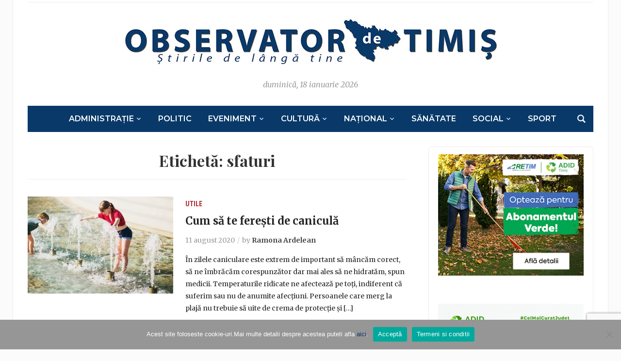

--- FILE ---
content_type: text/html; charset=UTF-8
request_url: https://www.observatordetimis.ro/tag/sfaturi/page/2/
body_size: 14429
content:
<!DOCTYPE html>
<html lang="ro-RO" prefix="og: http://ogp.me/ns# fb: http://ogp.me/ns/fb#">
<head>
	<meta charset="UTF-8">
	<meta name="viewport" content="width=device-width, initial-scale=1.0">
	<link rel="profile" href="http://gmpg.org/xfn/11">
	<link rel="pingback" href="https://www.observatordetimis.ro/xmlrpc.php">

	<title>sfaturi &#8211; Pagina 2 &#8211; Observator de Timis</title>
<meta name='robots' content='max-image-preview:large' />
<link rel='dns-prefetch' href='//fonts.googleapis.com' />
<link rel="alternate" type="application/rss+xml" title="Observator de Timis &raquo; Flux" href="https://www.observatordetimis.ro/feed/" />
<link rel="alternate" type="application/rss+xml" title="Observator de Timis &raquo; Flux comentarii" href="https://www.observatordetimis.ro/comments/feed/" />
<link rel="alternate" type="application/rss+xml" title="Observator de Timis &raquo; Flux etichetă sfaturi" href="https://www.observatordetimis.ro/tag/sfaturi/feed/" />
<style id='wp-img-auto-sizes-contain-inline-css' type='text/css'>
img:is([sizes=auto i],[sizes^="auto," i]){contain-intrinsic-size:3000px 1500px}
/*# sourceURL=wp-img-auto-sizes-contain-inline-css */
</style>

<style id='wp-emoji-styles-inline-css' type='text/css'>

	img.wp-smiley, img.emoji {
		display: inline !important;
		border: none !important;
		box-shadow: none !important;
		height: 1em !important;
		width: 1em !important;
		margin: 0 0.07em !important;
		vertical-align: -0.1em !important;
		background: none !important;
		padding: 0 !important;
	}
/*# sourceURL=wp-emoji-styles-inline-css */
</style>
<link rel='stylesheet' id='wp-block-library-css' href='https://www.observatordetimis.ro/wp-includes/css/dist/block-library/style.min.css?ver=6.9' type='text/css' media='all' />
<style id='wp-block-library-inline-css' type='text/css'>
.has-text-align-justify { text-align: justify; }

/*# sourceURL=wp-block-library-inline-css */
</style><style id='global-styles-inline-css' type='text/css'>
:root{--wp--preset--aspect-ratio--square: 1;--wp--preset--aspect-ratio--4-3: 4/3;--wp--preset--aspect-ratio--3-4: 3/4;--wp--preset--aspect-ratio--3-2: 3/2;--wp--preset--aspect-ratio--2-3: 2/3;--wp--preset--aspect-ratio--16-9: 16/9;--wp--preset--aspect-ratio--9-16: 9/16;--wp--preset--color--black: #000000;--wp--preset--color--cyan-bluish-gray: #abb8c3;--wp--preset--color--white: #ffffff;--wp--preset--color--pale-pink: #f78da7;--wp--preset--color--vivid-red: #cf2e2e;--wp--preset--color--luminous-vivid-orange: #ff6900;--wp--preset--color--luminous-vivid-amber: #fcb900;--wp--preset--color--light-green-cyan: #7bdcb5;--wp--preset--color--vivid-green-cyan: #00d084;--wp--preset--color--pale-cyan-blue: #8ed1fc;--wp--preset--color--vivid-cyan-blue: #0693e3;--wp--preset--color--vivid-purple: #9b51e0;--wp--preset--gradient--vivid-cyan-blue-to-vivid-purple: linear-gradient(135deg,rgb(6,147,227) 0%,rgb(155,81,224) 100%);--wp--preset--gradient--light-green-cyan-to-vivid-green-cyan: linear-gradient(135deg,rgb(122,220,180) 0%,rgb(0,208,130) 100%);--wp--preset--gradient--luminous-vivid-amber-to-luminous-vivid-orange: linear-gradient(135deg,rgb(252,185,0) 0%,rgb(255,105,0) 100%);--wp--preset--gradient--luminous-vivid-orange-to-vivid-red: linear-gradient(135deg,rgb(255,105,0) 0%,rgb(207,46,46) 100%);--wp--preset--gradient--very-light-gray-to-cyan-bluish-gray: linear-gradient(135deg,rgb(238,238,238) 0%,rgb(169,184,195) 100%);--wp--preset--gradient--cool-to-warm-spectrum: linear-gradient(135deg,rgb(74,234,220) 0%,rgb(151,120,209) 20%,rgb(207,42,186) 40%,rgb(238,44,130) 60%,rgb(251,105,98) 80%,rgb(254,248,76) 100%);--wp--preset--gradient--blush-light-purple: linear-gradient(135deg,rgb(255,206,236) 0%,rgb(152,150,240) 100%);--wp--preset--gradient--blush-bordeaux: linear-gradient(135deg,rgb(254,205,165) 0%,rgb(254,45,45) 50%,rgb(107,0,62) 100%);--wp--preset--gradient--luminous-dusk: linear-gradient(135deg,rgb(255,203,112) 0%,rgb(199,81,192) 50%,rgb(65,88,208) 100%);--wp--preset--gradient--pale-ocean: linear-gradient(135deg,rgb(255,245,203) 0%,rgb(182,227,212) 50%,rgb(51,167,181) 100%);--wp--preset--gradient--electric-grass: linear-gradient(135deg,rgb(202,248,128) 0%,rgb(113,206,126) 100%);--wp--preset--gradient--midnight: linear-gradient(135deg,rgb(2,3,129) 0%,rgb(40,116,252) 100%);--wp--preset--font-size--small: 13px;--wp--preset--font-size--medium: 20px;--wp--preset--font-size--large: 36px;--wp--preset--font-size--x-large: 42px;--wp--preset--spacing--20: 0.44rem;--wp--preset--spacing--30: 0.67rem;--wp--preset--spacing--40: 1rem;--wp--preset--spacing--50: 1.5rem;--wp--preset--spacing--60: 2.25rem;--wp--preset--spacing--70: 3.38rem;--wp--preset--spacing--80: 5.06rem;--wp--preset--shadow--natural: 6px 6px 9px rgba(0, 0, 0, 0.2);--wp--preset--shadow--deep: 12px 12px 50px rgba(0, 0, 0, 0.4);--wp--preset--shadow--sharp: 6px 6px 0px rgba(0, 0, 0, 0.2);--wp--preset--shadow--outlined: 6px 6px 0px -3px rgb(255, 255, 255), 6px 6px rgb(0, 0, 0);--wp--preset--shadow--crisp: 6px 6px 0px rgb(0, 0, 0);}:where(.is-layout-flex){gap: 0.5em;}:where(.is-layout-grid){gap: 0.5em;}body .is-layout-flex{display: flex;}.is-layout-flex{flex-wrap: wrap;align-items: center;}.is-layout-flex > :is(*, div){margin: 0;}body .is-layout-grid{display: grid;}.is-layout-grid > :is(*, div){margin: 0;}:where(.wp-block-columns.is-layout-flex){gap: 2em;}:where(.wp-block-columns.is-layout-grid){gap: 2em;}:where(.wp-block-post-template.is-layout-flex){gap: 1.25em;}:where(.wp-block-post-template.is-layout-grid){gap: 1.25em;}.has-black-color{color: var(--wp--preset--color--black) !important;}.has-cyan-bluish-gray-color{color: var(--wp--preset--color--cyan-bluish-gray) !important;}.has-white-color{color: var(--wp--preset--color--white) !important;}.has-pale-pink-color{color: var(--wp--preset--color--pale-pink) !important;}.has-vivid-red-color{color: var(--wp--preset--color--vivid-red) !important;}.has-luminous-vivid-orange-color{color: var(--wp--preset--color--luminous-vivid-orange) !important;}.has-luminous-vivid-amber-color{color: var(--wp--preset--color--luminous-vivid-amber) !important;}.has-light-green-cyan-color{color: var(--wp--preset--color--light-green-cyan) !important;}.has-vivid-green-cyan-color{color: var(--wp--preset--color--vivid-green-cyan) !important;}.has-pale-cyan-blue-color{color: var(--wp--preset--color--pale-cyan-blue) !important;}.has-vivid-cyan-blue-color{color: var(--wp--preset--color--vivid-cyan-blue) !important;}.has-vivid-purple-color{color: var(--wp--preset--color--vivid-purple) !important;}.has-black-background-color{background-color: var(--wp--preset--color--black) !important;}.has-cyan-bluish-gray-background-color{background-color: var(--wp--preset--color--cyan-bluish-gray) !important;}.has-white-background-color{background-color: var(--wp--preset--color--white) !important;}.has-pale-pink-background-color{background-color: var(--wp--preset--color--pale-pink) !important;}.has-vivid-red-background-color{background-color: var(--wp--preset--color--vivid-red) !important;}.has-luminous-vivid-orange-background-color{background-color: var(--wp--preset--color--luminous-vivid-orange) !important;}.has-luminous-vivid-amber-background-color{background-color: var(--wp--preset--color--luminous-vivid-amber) !important;}.has-light-green-cyan-background-color{background-color: var(--wp--preset--color--light-green-cyan) !important;}.has-vivid-green-cyan-background-color{background-color: var(--wp--preset--color--vivid-green-cyan) !important;}.has-pale-cyan-blue-background-color{background-color: var(--wp--preset--color--pale-cyan-blue) !important;}.has-vivid-cyan-blue-background-color{background-color: var(--wp--preset--color--vivid-cyan-blue) !important;}.has-vivid-purple-background-color{background-color: var(--wp--preset--color--vivid-purple) !important;}.has-black-border-color{border-color: var(--wp--preset--color--black) !important;}.has-cyan-bluish-gray-border-color{border-color: var(--wp--preset--color--cyan-bluish-gray) !important;}.has-white-border-color{border-color: var(--wp--preset--color--white) !important;}.has-pale-pink-border-color{border-color: var(--wp--preset--color--pale-pink) !important;}.has-vivid-red-border-color{border-color: var(--wp--preset--color--vivid-red) !important;}.has-luminous-vivid-orange-border-color{border-color: var(--wp--preset--color--luminous-vivid-orange) !important;}.has-luminous-vivid-amber-border-color{border-color: var(--wp--preset--color--luminous-vivid-amber) !important;}.has-light-green-cyan-border-color{border-color: var(--wp--preset--color--light-green-cyan) !important;}.has-vivid-green-cyan-border-color{border-color: var(--wp--preset--color--vivid-green-cyan) !important;}.has-pale-cyan-blue-border-color{border-color: var(--wp--preset--color--pale-cyan-blue) !important;}.has-vivid-cyan-blue-border-color{border-color: var(--wp--preset--color--vivid-cyan-blue) !important;}.has-vivid-purple-border-color{border-color: var(--wp--preset--color--vivid-purple) !important;}.has-vivid-cyan-blue-to-vivid-purple-gradient-background{background: var(--wp--preset--gradient--vivid-cyan-blue-to-vivid-purple) !important;}.has-light-green-cyan-to-vivid-green-cyan-gradient-background{background: var(--wp--preset--gradient--light-green-cyan-to-vivid-green-cyan) !important;}.has-luminous-vivid-amber-to-luminous-vivid-orange-gradient-background{background: var(--wp--preset--gradient--luminous-vivid-amber-to-luminous-vivid-orange) !important;}.has-luminous-vivid-orange-to-vivid-red-gradient-background{background: var(--wp--preset--gradient--luminous-vivid-orange-to-vivid-red) !important;}.has-very-light-gray-to-cyan-bluish-gray-gradient-background{background: var(--wp--preset--gradient--very-light-gray-to-cyan-bluish-gray) !important;}.has-cool-to-warm-spectrum-gradient-background{background: var(--wp--preset--gradient--cool-to-warm-spectrum) !important;}.has-blush-light-purple-gradient-background{background: var(--wp--preset--gradient--blush-light-purple) !important;}.has-blush-bordeaux-gradient-background{background: var(--wp--preset--gradient--blush-bordeaux) !important;}.has-luminous-dusk-gradient-background{background: var(--wp--preset--gradient--luminous-dusk) !important;}.has-pale-ocean-gradient-background{background: var(--wp--preset--gradient--pale-ocean) !important;}.has-electric-grass-gradient-background{background: var(--wp--preset--gradient--electric-grass) !important;}.has-midnight-gradient-background{background: var(--wp--preset--gradient--midnight) !important;}.has-small-font-size{font-size: var(--wp--preset--font-size--small) !important;}.has-medium-font-size{font-size: var(--wp--preset--font-size--medium) !important;}.has-large-font-size{font-size: var(--wp--preset--font-size--large) !important;}.has-x-large-font-size{font-size: var(--wp--preset--font-size--x-large) !important;}
/*# sourceURL=global-styles-inline-css */
</style>

<style id='classic-theme-styles-inline-css' type='text/css'>
/*! This file is auto-generated */
.wp-block-button__link{color:#fff;background-color:#32373c;border-radius:9999px;box-shadow:none;text-decoration:none;padding:calc(.667em + 2px) calc(1.333em + 2px);font-size:1.125em}.wp-block-file__button{background:#32373c;color:#fff;text-decoration:none}
/*# sourceURL=/wp-includes/css/classic-themes.min.css */
</style>
<link rel='stylesheet' id='jfpb-justify-editor-style-css' href='https://www.observatordetimis.ro/wp-content/plugins/justify-for-paragraph-block/editor-style.css?ver=1767032022' type='text/css' media='all' />
<link rel='stylesheet' id='contact-form-7-css' href='https://www.observatordetimis.ro/wp-content/plugins/contact-form-7/includes/css/styles.css?ver=6.1.4' type='text/css' media='all' />
<link rel='stylesheet' id='cookie-notice-front-css' href='https://www.observatordetimis.ro/wp-content/plugins/cookie-notice/css/front.min.css?ver=2.5.11' type='text/css' media='all' />
<link rel='stylesheet' id='zoom-theme-utils-css-css' href='https://www.observatordetimis.ro/wp-content/themes/tribune/functions/wpzoom/assets/css/theme-utils.css?ver=6.9' type='text/css' media='all' />
<link rel='stylesheet' id='tribune-google-fonts-css' href='https://fonts.googleapis.com/css?family=Merriweather%3Aregular%2C700%2C700i%2Citalic%7CPlayfair+Display%3Aregular%2C700%7CMontserrat%3Aregular%2C500%2C600%7CRoboto+Condensed%3Aregular%2C700&#038;subset=latin&#038;display=swap&#038;ver=6.9' type='text/css' media='all' />
<link rel='stylesheet' id='tribune-style-css' href='https://www.observatordetimis.ro/wp-content/themes/tribune/style.css?ver=4.2.12' type='text/css' media='all' />
<link rel='stylesheet' id='media-queries-css' href='https://www.observatordetimis.ro/wp-content/themes/tribune/css/media-queries.css?ver=4.2.12' type='text/css' media='all' />
<link rel='stylesheet' id='dashicons-css' href='https://www.observatordetimis.ro/wp-includes/css/dashicons.min.css?ver=6.9' type='text/css' media='all' />
<link rel='stylesheet' id='wpzoom-social-icons-socicon-css' href='https://www.observatordetimis.ro/wp-content/plugins/social-icons-widget-by-wpzoom/assets/css/wpzoom-socicon.css?ver=1767032028' type='text/css' media='all' />
<link rel='stylesheet' id='wpzoom-social-icons-genericons-css' href='https://www.observatordetimis.ro/wp-content/plugins/social-icons-widget-by-wpzoom/assets/css/genericons.css?ver=1767032028' type='text/css' media='all' />
<link rel='stylesheet' id='wpzoom-social-icons-academicons-css' href='https://www.observatordetimis.ro/wp-content/plugins/social-icons-widget-by-wpzoom/assets/css/academicons.min.css?ver=1767032028' type='text/css' media='all' />
<link rel='stylesheet' id='wpzoom-social-icons-font-awesome-3-css' href='https://www.observatordetimis.ro/wp-content/plugins/social-icons-widget-by-wpzoom/assets/css/font-awesome-3.min.css?ver=1767032028' type='text/css' media='all' />
<link rel='stylesheet' id='wpzoom-social-icons-styles-css' href='https://www.observatordetimis.ro/wp-content/plugins/social-icons-widget-by-wpzoom/assets/css/wpzoom-social-icons-styles.css?ver=1767032028' type='text/css' media='all' />
<link rel='stylesheet' id='slb_core-css' href='https://www.observatordetimis.ro/wp-content/plugins/simple-lightbox/client/css/app.css?ver=2.9.4' type='text/css' media='all' />
<link rel='stylesheet' id='wpzoom-custom-css' href='https://www.observatordetimis.ro/wp-content/themes/tribune/custom.css?ver=4.2.12' type='text/css' media='all' />
<link rel='stylesheet' id='wp-social-sharing-css' href='https://www.observatordetimis.ro/wp-content/plugins/wp-social-sharing/static/socialshare.css?ver=1.6' type='text/css' media='all' />
<link rel='preload' as='font'  id='wpzoom-social-icons-font-academicons-woff2-css' href='https://www.observatordetimis.ro/wp-content/plugins/social-icons-widget-by-wpzoom/assets/font/academicons.woff2?v=1.9.2'  type='font/woff2' crossorigin />
<link rel='preload' as='font'  id='wpzoom-social-icons-font-fontawesome-3-woff2-css' href='https://www.observatordetimis.ro/wp-content/plugins/social-icons-widget-by-wpzoom/assets/font/fontawesome-webfont.woff2?v=4.7.0'  type='font/woff2' crossorigin />
<link rel='preload' as='font'  id='wpzoom-social-icons-font-genericons-woff-css' href='https://www.observatordetimis.ro/wp-content/plugins/social-icons-widget-by-wpzoom/assets/font/Genericons.woff'  type='font/woff' crossorigin />
<link rel='preload' as='font'  id='wpzoom-social-icons-font-socicon-woff2-css' href='https://www.observatordetimis.ro/wp-content/plugins/social-icons-widget-by-wpzoom/assets/font/socicon.woff2?v=4.5.3'  type='font/woff2' crossorigin />
<script type="text/javascript" id="cookie-notice-front-js-before">
/* <![CDATA[ */
var cnArgs = {"ajaxUrl":"https:\/\/www.observatordetimis.ro\/wp-admin\/admin-ajax.php","nonce":"463cbe380f","hideEffect":"fade","position":"bottom","onScroll":false,"onScrollOffset":100,"onClick":false,"cookieName":"cookie_notice_accepted","cookieTime":2592000,"cookieTimeRejected":2592000,"globalCookie":false,"redirection":false,"cache":true,"revokeCookies":false,"revokeCookiesOpt":"automatic"};

//# sourceURL=cookie-notice-front-js-before
/* ]]> */
</script>
<script type="text/javascript" src="https://www.observatordetimis.ro/wp-content/plugins/cookie-notice/js/front.min.js?ver=2.5.11" id="cookie-notice-front-js"></script>
<script type="text/javascript" src="https://www.observatordetimis.ro/wp-content/plugins/related-posts-thumbnails/assets/js/front.min.js?ver=4.3.1" id="rpt_front_style-js"></script>
<script type="text/javascript" src="https://www.observatordetimis.ro/wp-includes/js/jquery/jquery.min.js?ver=3.7.1" id="jquery-core-js"></script>
<script type="text/javascript" src="https://www.observatordetimis.ro/wp-includes/js/jquery/jquery-migrate.min.js?ver=3.4.1" id="jquery-migrate-js"></script>
<script type="text/javascript" src="https://www.observatordetimis.ro/wp-content/plugins/related-posts-thumbnails/assets/js/lazy-load.js?ver=4.3.1" id="rpt-lazy-load-js"></script>
<link rel="https://api.w.org/" href="https://www.observatordetimis.ro/wp-json/" /><link rel="alternate" title="JSON" type="application/json" href="https://www.observatordetimis.ro/wp-json/wp/v2/tags/412" /><link rel="EditURI" type="application/rsd+xml" title="RSD" href="https://www.observatordetimis.ro/xmlrpc.php?rsd" />
<meta name="generator" content="WordPress 6.9" />
        <style>
            #related_posts_thumbnails li {
                border-right: 1px solid #dddddd;
                background-color: #ffffff            }

            #related_posts_thumbnails li:hover {
                background-color: #eeeeee;
            }

            .relpost_content {
                font-size: 14px;
                color: #333333;
            }

            .relpost-block-single {
                background-color: #ffffff;
                border-right: 1px solid #dddddd;
                border-left: 1px solid #dddddd;
                margin-right: -1px;
            }

            .relpost-block-single:hover {
                background-color: #eeeeee;
            }
        </style>

        <!-- WPZOOM Theme / Framework -->
<meta name="generator" content="Tribune 4.2.12" />
<meta name="generator" content="WPZOOM Framework 2.0.7" />

<!-- Begin Theme Custom CSS -->
<style type="text/css" id="tribune-custom-css">

@media screen and (min-width: 769px){body, .footer-widgets .column, .site-info{font-size:16px;}.navbar-brand h1 a, .navbar-brand h1{font-size:64px;}#slider #slidemain .slide_content h2, #slider #slidemain .slide_content h2 a{font-size:28px;}#slider #slidemain .slide_content p{font-size:14px;}#main .homepage-widgets h4 a{font-size:18px;}.widget h3.title{font-size:20px;}.entry-title, .entry-title a, .recent-posts .entry-title{font-size:22px;}.single h1.entry-title{font-size:42px;}.page h1.entry-title{font-size:42px;}}
@media screen and (max-width: 768px){body, .footer-widgets .column, .site-info{font-size:14px;}.navbar-brand h1 a, .navbar-brand h1{font-size:50px;}#slider #slidemain .slide_content h2, #slider #slidemain .slide_content h2 a{font-size:24px;}#slider #slidemain .slide_content p{font-size:14px;}#main .homepage-widgets h4 a{font-size:18px;}.widget h3.title{font-size:20px;}.entry-title, .entry-title a, .recent-posts .entry-title{font-size:18px;}.single h1.entry-title{font-size:28px;}.page h1.entry-title{font-size:28px;}}
@media screen and (max-width: 480px){body, .footer-widgets .column, .site-info{font-size:14px;}.navbar-brand h1 a, .navbar-brand h1{font-size:34px;}#slider #slidemain .slide_content h2, #slider #slidemain .slide_content h2 a{font-size:24px;}#slider #slidemain .slide_content p{font-size:14px;}#main .homepage-widgets h4 a{font-size:18px;}.widget h3.title{font-size:20px;}.entry-title, .entry-title a, .recent-posts .entry-title{font-size:18px;}.single h1.entry-title{font-size:28px;}.page h1.entry-title{font-size:28px;}}
</style>
<!-- End Theme Custom CSS -->

<!-- START - Open Graph and Twitter Card Tags 3.3.7 -->
 <!-- Facebook Open Graph -->
  <meta property="og:locale" content="ro_RO"/>
  <meta property="og:site_name" content="Observator de Timis"/>
  <meta property="og:title" content="sfaturi"/>
  <meta property="og:url" content="https://www.observatordetimis.ro/tag/sfaturi/"/>
  <meta property="og:type" content="article"/>
  <meta property="og:description" content="sfaturi"/>
  <meta property="og:image" content="http://www.observatordetimis.ro/wp-content/uploads/2019/05/17523033_1169446303164527_2279822454015426424_n.jpg"/>
  <meta property="og:image:url" content="http://www.observatordetimis.ro/wp-content/uploads/2019/05/17523033_1169446303164527_2279822454015426424_n.jpg"/>
  <meta property="article:publisher" content="https://www.facebook.com/Observator-De-TIMI%C8%98-1169445573164600/"/>
 <!-- Google+ / Schema.org -->
 <!-- Twitter Cards -->
  <meta name="twitter:title" content="sfaturi"/>
  <meta name="twitter:url" content="https://www.observatordetimis.ro/tag/sfaturi/"/>
  <meta name="twitter:description" content="sfaturi"/>
  <meta name="twitter:image" content="http://www.observatordetimis.ro/wp-content/uploads/2019/05/17523033_1169446303164527_2279822454015426424_n.jpg"/>
  <meta name="twitter:card" content="summary_large_image"/>
 <!-- SEO -->
 <!-- Misc. tags -->
 <!-- is_tag -->
<!-- END - Open Graph and Twitter Card Tags 3.3.7 -->
	

	
</head>
<body class="archive paged tag tag-sfaturi tag-412 wp-custom-logo paged-2 tag-paged-2 wp-theme-tribune cookies-not-set">

<div class="site-wrap">

	<div class="page-wrap">

		<header id="header">

			<nav class="navbar" role="navigation">

				<nav class="top-navbar" role="navigation">


					<div class="header_social">
											</div>


					<div class="navbar-header">
						
							<a class="navbar-toggle" href="#menu-top-slide">
								<span class="icon-bar"></span>
								<span class="icon-bar"></span>
								<span class="icon-bar"></span>
							</a>


							
					</div>

					<div id="navbar-top">

											</div><!-- #navbar-top -->


				</nav><!-- .navbar -->

				<div class="clear"></div>

			</nav><!-- .navbar -->


			<div id="header-inner">


				<div class="navbar-brand">
					<a href="https://www.observatordetimis.ro/" class="custom-logo-link" rel="home" itemprop="url"><img width="778" height="100" src="https://www.observatordetimis.ro/wp-content/uploads/2017/01/logo_ok2.jpg" class="custom-logo no-lazyload no-lazy a3-notlazy" alt="Observator de Timis" itemprop="logo" decoding="async" fetchpriority="high" srcset="https://www.observatordetimis.ro/wp-content/uploads/2017/01/logo_ok2.jpg 778w, https://www.observatordetimis.ro/wp-content/uploads/2017/01/logo_ok2-300x39.jpg 300w, https://www.observatordetimis.ro/wp-content/uploads/2017/01/logo_ok2-768x99.jpg 768w, https://www.observatordetimis.ro/wp-content/uploads/2017/01/logo_ok2-428x55.jpg 428w, https://www.observatordetimis.ro/wp-content/uploads/2017/01/logo_ok2-650x84.jpg 650w" sizes="(max-width: 778px) 100vw, 778px" /></a>					<span class="tagline"></span>
					<span class="header_date">duminică, 18 ianuarie 2026</span>
				</div><!-- .navbar-brand -->


				
				<div class="clear"></div>

			</div><!-- /#header-inner -->


			<nav class="navbar" role="navigation">

				<nav class="main-navbar" role="navigation">

					<div id="sb-search" class="sb-search">
						<form method="get" id="searchform" action="https://www.observatordetimis.ro/">
	<input type="search" class="sb-search-input" placeholder="Enter your keywords..."  name="s" id="s" />
    <input type="submit" id="searchsubmit" class="sb-search-submit" value="Search" />
    <span class="sb-icon-search"></span>
</form>					</div>


					<div class="navbar-header">
						
							<a class="navbar-toggle" href="#menu-main-slide">
                                <span class="toggle-bars">
                                    <span class="icon-bar"></span>
                                    <span class="icon-bar"></span>
                                    <span class="icon-bar"></span>
                                </span>
								<span class="toggle-text">Menu</span>
							</a>


							<div id="menu-main-slide" class="menu-main-container"><ul id="menu-main" class="menu"><li id="menu-item-1391" class="menu-item menu-item-type-taxonomy menu-item-object-category menu-item-has-children menu-item-1391"><a href="https://www.observatordetimis.ro/category/administratie/">Administrație</a>
<ul class="sub-menu">
	<li id="menu-item-1400" class="menu-item menu-item-type-taxonomy menu-item-object-category menu-item-1400"><a href="https://www.observatordetimis.ro/category/justitie/">Justiție</a></li>
	<li id="menu-item-1395" class="menu-item menu-item-type-taxonomy menu-item-object-category menu-item-1395"><a href="https://www.observatordetimis.ro/category/educatie/">Educație</a></li>
	<li id="menu-item-1394" class="menu-item menu-item-type-taxonomy menu-item-object-category menu-item-1394"><a href="https://www.observatordetimis.ro/category/economic/">Economic</a></li>
</ul>
</li>
<li id="menu-item-1403" class="menu-item menu-item-type-taxonomy menu-item-object-category menu-item-1403"><a href="https://www.observatordetimis.ro/category/politic/">Politic</a></li>
<li id="menu-item-1396" class="menu-item menu-item-type-taxonomy menu-item-object-category menu-item-has-children menu-item-1396"><a href="https://www.observatordetimis.ro/category/eveniment/">Eveniment</a>
<ul class="sub-menu">
	<li id="menu-item-1392" class="menu-item menu-item-type-taxonomy menu-item-object-category menu-item-1392"><a href="https://www.observatordetimis.ro/category/ancheta/">Ancheta</a></li>
</ul>
</li>
<li id="menu-item-1393" class="menu-item menu-item-type-taxonomy menu-item-object-category menu-item-has-children menu-item-1393"><a href="https://www.observatordetimis.ro/category/cultura/">Cultură</a>
<ul class="sub-menu">
	<li id="menu-item-1399" class="menu-item menu-item-type-taxonomy menu-item-object-category menu-item-1399"><a href="https://www.observatordetimis.ro/category/interviu/">Interviu</a></li>
	<li id="menu-item-1401" class="menu-item menu-item-type-taxonomy menu-item-object-category menu-item-1401"><a href="https://www.observatordetimis.ro/category/life-style/">Life-style</a></li>
	<li id="menu-item-1407" class="menu-item menu-item-type-taxonomy menu-item-object-category menu-item-1407"><a href="https://www.observatordetimis.ro/category/turism/">Turism</a></li>
</ul>
</li>
<li id="menu-item-1402" class="menu-item menu-item-type-taxonomy menu-item-object-category menu-item-has-children menu-item-1402"><a href="https://www.observatordetimis.ro/category/national/">Național</a>
<ul class="sub-menu">
	<li id="menu-item-1398" class="menu-item menu-item-type-taxonomy menu-item-object-category menu-item-1398"><a href="https://www.observatordetimis.ro/category/international/">Internațional</a></li>
</ul>
</li>
<li id="menu-item-1404" class="menu-item menu-item-type-taxonomy menu-item-object-category menu-item-1404"><a href="https://www.observatordetimis.ro/category/sanatate/">Sănătate</a></li>
<li id="menu-item-1405" class="menu-item menu-item-type-taxonomy menu-item-object-category menu-item-has-children menu-item-1405"><a href="https://www.observatordetimis.ro/category/social/">Social</a>
<ul class="sub-menu">
	<li id="menu-item-1409" class="menu-item menu-item-type-taxonomy menu-item-object-category menu-item-1409"><a href="https://www.observatordetimis.ro/category/utile/">Utile</a></li>
</ul>
</li>
<li id="menu-item-1406" class="menu-item menu-item-type-taxonomy menu-item-object-category menu-item-1406"><a href="https://www.observatordetimis.ro/category/sport/">Sport</a></li>
</ul></div>
					</div>

					<div id="navbar-main">

						<div class="menu-main-container"><ul id="menu-main-1" class="nav navbar-nav dropdown sf-menu"><li class="menu-item menu-item-type-taxonomy menu-item-object-category menu-item-has-children menu-item-1391"><a href="https://www.observatordetimis.ro/category/administratie/">Administrație</a>
<ul class="sub-menu">
	<li class="menu-item menu-item-type-taxonomy menu-item-object-category menu-item-1400"><a href="https://www.observatordetimis.ro/category/justitie/">Justiție</a></li>
	<li class="menu-item menu-item-type-taxonomy menu-item-object-category menu-item-1395"><a href="https://www.observatordetimis.ro/category/educatie/">Educație</a></li>
	<li class="menu-item menu-item-type-taxonomy menu-item-object-category menu-item-1394"><a href="https://www.observatordetimis.ro/category/economic/">Economic</a></li>
</ul>
</li>
<li class="menu-item menu-item-type-taxonomy menu-item-object-category menu-item-1403"><a href="https://www.observatordetimis.ro/category/politic/">Politic</a></li>
<li class="menu-item menu-item-type-taxonomy menu-item-object-category menu-item-has-children menu-item-1396"><a href="https://www.observatordetimis.ro/category/eveniment/">Eveniment</a>
<ul class="sub-menu">
	<li class="menu-item menu-item-type-taxonomy menu-item-object-category menu-item-1392"><a href="https://www.observatordetimis.ro/category/ancheta/">Ancheta</a></li>
</ul>
</li>
<li class="menu-item menu-item-type-taxonomy menu-item-object-category menu-item-has-children menu-item-1393"><a href="https://www.observatordetimis.ro/category/cultura/">Cultură</a>
<ul class="sub-menu">
	<li class="menu-item menu-item-type-taxonomy menu-item-object-category menu-item-1399"><a href="https://www.observatordetimis.ro/category/interviu/">Interviu</a></li>
	<li class="menu-item menu-item-type-taxonomy menu-item-object-category menu-item-1401"><a href="https://www.observatordetimis.ro/category/life-style/">Life-style</a></li>
	<li class="menu-item menu-item-type-taxonomy menu-item-object-category menu-item-1407"><a href="https://www.observatordetimis.ro/category/turism/">Turism</a></li>
</ul>
</li>
<li class="menu-item menu-item-type-taxonomy menu-item-object-category menu-item-has-children menu-item-1402"><a href="https://www.observatordetimis.ro/category/national/">Național</a>
<ul class="sub-menu">
	<li class="menu-item menu-item-type-taxonomy menu-item-object-category menu-item-1398"><a href="https://www.observatordetimis.ro/category/international/">Internațional</a></li>
</ul>
</li>
<li class="menu-item menu-item-type-taxonomy menu-item-object-category menu-item-1404"><a href="https://www.observatordetimis.ro/category/sanatate/">Sănătate</a></li>
<li class="menu-item menu-item-type-taxonomy menu-item-object-category menu-item-has-children menu-item-1405"><a href="https://www.observatordetimis.ro/category/social/">Social</a>
<ul class="sub-menu">
	<li class="menu-item menu-item-type-taxonomy menu-item-object-category menu-item-1409"><a href="https://www.observatordetimis.ro/category/utile/">Utile</a></li>
</ul>
</li>
<li class="menu-item menu-item-type-taxonomy menu-item-object-category menu-item-1406"><a href="https://www.observatordetimis.ro/category/sport/">Sport</a></li>
</ul></div>
					</div><!-- #navbar-main -->

					<div class="clear"></div>

				</nav><!-- .main-navbar -->

			</nav><!-- .navbar -->

			<div class="clear"></div>

		</header><!-- /#header -->
    <main id="main" class="site-main" role="main">

        <h2 class="section-title">Etichetă: <span>sfaturi</span></h2>
        
            
                <section id="recent-posts" class="recent-posts">

                    
                        <article id="post-55488" class="post-55488 post type-post status-publish format-standard has-post-thumbnail category-utile tag-canicula tag-prognoza-meteo tag-sfaturi tag-sfaturi-canicula tag-temperaturi tag-vremea-prognoza">

    
            <div class="post-thumb"><a href="https://www.observatordetimis.ro/2020/08/11/cum-sa-te-feresti-de-canicula/" title="Cum să te ferești de caniculă"><img width="300" height="200" src="https://www.observatordetimis.ro/wp-content/uploads/2019/08/canicula-300x200.jpg" class="attachment-loop size-loop wp-post-image" alt="" decoding="async" /></a></div>

        
    <section class="entry-body">

        <span class="cat-links"><a href="https://www.observatordetimis.ro/category/utile/" rel="category tag">Utile</a></span>
        <h3 class="entry-title"><a href="https://www.observatordetimis.ro/2020/08/11/cum-sa-te-feresti-de-canicula/" rel="bookmark">Cum să te ferești de caniculă</a></h3>

        <div class="entry-meta">
            <span class="entry-date"><time class="entry-date" datetime="2020-08-11T11:49:22+02:00">11 august 2020</time></span>            <span class="entry-author">by <a href="https://www.observatordetimis.ro/author/ramonaa/" title="Articole de Ramona Ardelean" rel="author">Ramona Ardelean</a></span>             
                    </div>

        <div class="entry-content">
            <p>În zilele caniculare este extrem de important să mâncăm corect, să ne îmbrăcăm corespunzător dar mai ales să ne hidratăm, spun medicii. Temperaturile ridicate ne afectează pe toți, indiferent că suferim sau nu de anumite afecţiuni. Persoanele care merg la plajă nu trebuie să uite de crema de protecţie şi [&hellip;]</p>
        </div>

                    <div class="readmore_button">
                <a href="https://www.observatordetimis.ro/2020/08/11/cum-sa-te-feresti-de-canicula/" title="Permalink to Cum să te ferești de caniculă" rel="bookmark">Continue Reading &rarr;</a>
            </div>
        
    </section>

    <div class="clearfix"></div>
</article><!-- #post-55488 -->
                    
                        <article id="post-74712" class="post-74712 post type-post status-publish format-standard has-post-thumbnail category-sanatate tag-adrian-marinescu tag-cadre-medicale-coronavirus tag-coronavirus tag-doctor tag-recomandari tag-sfaturi">

    
            <div class="post-thumb"><a href="https://www.observatordetimis.ro/2020/07/27/recomandari-esentiale-pentru-a-evita-infectarea-cu-covid-19-ce-trebuie-sa-faca-romanii/" title="Recomandări esențiale pentru a evita infectarea cu Covid-19. Ce trebuie să facă românii"><img width="300" height="200" src="https://www.observatordetimis.ro/wp-content/uploads/2020/07/oameni-banca-masca-recas-300x200.jpg" class="attachment-loop size-loop wp-post-image" alt="" decoding="async" /></a></div>

        
    <section class="entry-body">

        <span class="cat-links"><a href="https://www.observatordetimis.ro/category/sanatate/" rel="category tag">Sănătate</a></span>
        <h3 class="entry-title"><a href="https://www.observatordetimis.ro/2020/07/27/recomandari-esentiale-pentru-a-evita-infectarea-cu-covid-19-ce-trebuie-sa-faca-romanii/" rel="bookmark">Recomandări esențiale pentru a evita infectarea cu Covid-19. Ce trebuie să facă românii</a></h3>

        <div class="entry-meta">
            <span class="entry-date"><time class="entry-date" datetime="2020-07-27T09:10:21+02:00">27 iulie 2020</time></span>            <span class="entry-author">by <a href="https://www.observatordetimis.ro/author/ramonaa/" title="Articole de Ramona Ardelean" rel="author">Ramona Ardelean</a></span>             
                    </div>

        <div class="entry-content">
            <p>Doctorul Adrian Marinescu de la Spitalul ”Matei Balș” din București transmite noi recomandări pentru românii care vor să se ferească de boala Covid-19, în aceste „zile grele”, în care numărul cazurilor de infectare a crescut alarmant. Iată ce trebuie să facem ca să ne protejăm, conform recomandărilor făcute de reputatul [&hellip;]</p>
        </div>

                    <div class="readmore_button">
                <a href="https://www.observatordetimis.ro/2020/07/27/recomandari-esentiale-pentru-a-evita-infectarea-cu-covid-19-ce-trebuie-sa-faca-romanii/" title="Permalink to Recomandări esențiale pentru a evita infectarea cu Covid-19. Ce trebuie să facă românii" rel="bookmark">Continue Reading &rarr;</a>
            </div>
        
    </section>

    <div class="clearfix"></div>
</article><!-- #post-74712 -->
                    
                        <article id="post-72462" class="post-72462 post type-post status-publish format-standard has-post-thumbnail category-sanatate tag-boala-lyme tag-capusa tag-muscatura tag-sfaturi">

    
            <div class="post-thumb"><a href="https://www.observatordetimis.ro/2020/06/07/ce-faci-daca-te-a-muscat-capusa/" title="Ce faci dacă te-a muşcat căpuşa"><img width="300" height="200" src="https://www.observatordetimis.ro/wp-content/uploads/2020/06/capusa-300x200.jpg" class="attachment-loop size-loop wp-post-image" alt="" decoding="async" loading="lazy" srcset="https://www.observatordetimis.ro/wp-content/uploads/2020/06/capusa-300x200.jpg 300w, https://www.observatordetimis.ro/wp-content/uploads/2020/06/capusa-768x512.jpg 768w, https://www.observatordetimis.ro/wp-content/uploads/2020/06/capusa-83x55.jpg 83w, https://www.observatordetimis.ro/wp-content/uploads/2020/06/capusa-650x433.jpg 650w, https://www.observatordetimis.ro/wp-content/uploads/2020/06/capusa.jpg 840w" sizes="auto, (max-width: 300px) 100vw, 300px" /></a></div>

        
    <section class="entry-body">

        <span class="cat-links"><a href="https://www.observatordetimis.ro/category/sanatate/" rel="category tag">Sănătate</a></span>
        <h3 class="entry-title"><a href="https://www.observatordetimis.ro/2020/06/07/ce-faci-daca-te-a-muscat-capusa/" rel="bookmark">Ce faci dacă te-a muşcat căpuşa</a></h3>

        <div class="entry-meta">
            <span class="entry-date"><time class="entry-date" datetime="2020-06-07T12:03:49+02:00">7 iunie 2020</time></span>            <span class="entry-author">by <a href="https://www.observatordetimis.ro/author/ramonaa/" title="Articole de Ramona Ardelean" rel="author">Ramona Ardelean</a></span>             
                    </div>

        <div class="entry-content">
            <p>După atâta amar de vreme de stat în casă, poţi ieşi, în sfârşit, în natură, prin parcuri sau la iarbă verde. Vremea s-a încălzit, iar tentaţia de a merge desculţ prin iarbă este mare. Pe de altă parte, după luni de hibernare, s-au întors la viaţă şi căpuşele care se [&hellip;]</p>
        </div>

                    <div class="readmore_button">
                <a href="https://www.observatordetimis.ro/2020/06/07/ce-faci-daca-te-a-muscat-capusa/" title="Permalink to Ce faci dacă te-a muşcat căpuşa" rel="bookmark">Continue Reading &rarr;</a>
            </div>
        
    </section>

    <div class="clearfix"></div>
</article><!-- #post-72462 -->
                    
                        <article id="post-67543" class="post-67543 post type-post status-publish format-standard has-post-thumbnail category-sanatate tag-coronavirus tag-ministerul-sanatatii tag-recomandari tag-sfaturi">

    
            <div class="post-thumb"><a href="https://www.observatordetimis.ro/2020/02/27/ministerul-sanatatii-cum-ne-protejam-de-coronavirus/" title="Ministerul Sănătății: cum ne protejăm de coronavirus"><img width="300" height="200" src="https://www.observatordetimis.ro/wp-content/uploads/2020/02/coronavirus-300x200.jpg" class="attachment-loop size-loop wp-post-image" alt="" decoding="async" loading="lazy" /></a></div>

        
    <section class="entry-body">

        <span class="cat-links"><a href="https://www.observatordetimis.ro/category/sanatate/" rel="category tag">Sănătate</a></span>
        <h3 class="entry-title"><a href="https://www.observatordetimis.ro/2020/02/27/ministerul-sanatatii-cum-ne-protejam-de-coronavirus/" rel="bookmark">Ministerul Sănătății: cum ne protejăm de coronavirus</a></h3>

        <div class="entry-meta">
            <span class="entry-date"><time class="entry-date" datetime="2020-02-27T12:45:18+02:00">27 februarie 2020</time></span>            <span class="entry-author">by <a href="https://www.observatordetimis.ro/author/patricia-lup/" title="Articole de Patricia Lup" rel="author">Patricia Lup</a></span>             
                    </div>

        <div class="entry-content">
            <p>Ministerul Sănătății a publicat 10 recomandări pentru a ne feri de infecția cu noul coronavirus. În primul rând, trebuie să ne spălăm des pe mâini, să evităm contactul cu persoane care sunt suspecte de infecții respiratorii acute, să nu ne atingem ochii, nasul și gura cu mâinile. Totodată, e important [&hellip;]</p>
        </div>

                    <div class="readmore_button">
                <a href="https://www.observatordetimis.ro/2020/02/27/ministerul-sanatatii-cum-ne-protejam-de-coronavirus/" title="Permalink to Ministerul Sănătății: cum ne protejăm de coronavirus" rel="bookmark">Continue Reading &rarr;</a>
            </div>
        
    </section>

    <div class="clearfix"></div>
</article><!-- #post-67543 -->
                    
                        <article id="post-65399" class="post-65399 post type-post status-publish format-standard has-post-thumbnail category-eveniment tag-ceata tag-conditii-de-ceata tag-conducere tag-politie tag-sfaturi tag-soferi tag-trafic">

    
            <div class="post-thumb"><a href="https://www.observatordetimis.ro/2020/01/14/cum-ne-recomanda-politia-sa-circulam-in-conditii-de-ceata/" title="Cum ne recomandă Poliţia să circulăm în condiţii de ceaţă"><img width="300" height="200" src="https://www.observatordetimis.ro/wp-content/uploads/2020/01/ceata-drum-300x200.jpg" class="attachment-loop size-loop wp-post-image" alt="" decoding="async" loading="lazy" /></a></div>

        
    <section class="entry-body">

        <span class="cat-links"><a href="https://www.observatordetimis.ro/category/eveniment/" rel="category tag">Eveniment</a></span>
        <h3 class="entry-title"><a href="https://www.observatordetimis.ro/2020/01/14/cum-ne-recomanda-politia-sa-circulam-in-conditii-de-ceata/" rel="bookmark">Cum ne recomandă Poliţia să circulăm în condiţii de ceaţă</a></h3>

        <div class="entry-meta">
            <span class="entry-date"><time class="entry-date" datetime="2020-01-14T14:17:55+02:00">14 ianuarie 2020</time></span>            <span class="entry-author">by <a href="https://www.observatordetimis.ro/author/patricia-lup/" title="Articole de Patricia Lup" rel="author">Patricia Lup</a></span>             
                    </div>

        <div class="entry-content">
            <p>Având în vedere faptul că ceața este tot mai prezentă în această perioadă, polițiștii rutieri recomandă tuturor participanților la trafic să respecte, cu strictețe, regulile de circulație, semnificația indicatoarelor rutiere, să adapteze permanent viteza la condițiile meteo și să se informeze cu privire la condițiile meteo și tronsoanele de drum [&hellip;]</p>
        </div>

                    <div class="readmore_button">
                <a href="https://www.observatordetimis.ro/2020/01/14/cum-ne-recomanda-politia-sa-circulam-in-conditii-de-ceata/" title="Permalink to Cum ne recomandă Poliţia să circulăm în condiţii de ceaţă" rel="bookmark">Continue Reading &rarr;</a>
            </div>
        
    </section>

    <div class="clearfix"></div>
</article><!-- #post-65399 -->
                    
                        <article id="post-65190" class="post-65190 post type-post status-publish format-standard has-post-thumbnail category-social tag-bagaje tag-hoti tag-politie tag-sfaturi tag-trenuri">

    
            <div class="post-thumb"><a href="https://www.observatordetimis.ro/2020/01/09/atentie-la-bagaje-in-gari-si-trenuri-ce-recomanda-politistii/" title="Atenţie la bagaje în gări şi trenuri! Ce recomandă poliţiştii"><img width="300" height="200" src="https://www.observatordetimis.ro/wp-content/uploads/2018/01/hot-furt-poseta-300x200.jpg" class="attachment-loop size-loop wp-post-image" alt="" decoding="async" loading="lazy" /></a></div>

        
    <section class="entry-body">

        <span class="cat-links"><a href="https://www.observatordetimis.ro/category/social/" rel="category tag">Social</a></span>
        <h3 class="entry-title"><a href="https://www.observatordetimis.ro/2020/01/09/atentie-la-bagaje-in-gari-si-trenuri-ce-recomanda-politistii/" rel="bookmark">Atenţie la bagaje în gări şi trenuri! Ce recomandă poliţiştii</a></h3>

        <div class="entry-meta">
            <span class="entry-date"><time class="entry-date" datetime="2020-01-09T15:09:51+02:00">9 ianuarie 2020</time></span>            <span class="entry-author">by <a href="https://www.observatordetimis.ro/author/ramonaa/" title="Articole de Ramona Ardelean" rel="author">Ramona Ardelean</a></span>             
                    </div>

        <div class="entry-content">
            <p>Prevenirea şi combaterea infracţionalităţii reprezintă atribute esenţiale ale activităţii Poliţiei, iar aproprierea de comunitate pentru implicarea acesteia în activităţile de prevenire a faptelor antisociale reprezintă unul dintre obiectivele prioritare ale Poliţiei Române. Miercuri, poliţiştii Biroului Analiză şi Prevenirea Criminalităţii împreună cu lucrători din cadrul Secției Regionale de poliție Transporturi Feroviare Timișoara au [&hellip;]</p>
        </div>

                    <div class="readmore_button">
                <a href="https://www.observatordetimis.ro/2020/01/09/atentie-la-bagaje-in-gari-si-trenuri-ce-recomanda-politistii/" title="Permalink to Atenţie la bagaje în gări şi trenuri! Ce recomandă poliţiştii" rel="bookmark">Continue Reading &rarr;</a>
            </div>
        
    </section>

    <div class="clearfix"></div>
</article><!-- #post-65190 -->
                    
                        <article id="post-64637" class="post-64637 post type-post status-publish format-standard has-post-thumbnail category-social tag-furturi tag-hoti tag-politie tag-sarbatori tag-sfaturi tag-timisoara">

    
            <div class="post-thumb"><a href="https://www.observatordetimis.ro/2019/12/23/politia-ne-sfatuieste-cum-sa-ne-ferim-de-hoti-in-aceasta-perioada/" title="Poliţia ne sfătuieşte cum să ne ferim de hoţi în această perioadă"><img width="300" height="200" src="https://www.observatordetimis.ro/wp-content/uploads/2017/02/hoti_din_locuinte-300x200.jpg" class="attachment-loop size-loop wp-post-image" alt="" decoding="async" loading="lazy" /></a></div>

        
    <section class="entry-body">

        <span class="cat-links"><a href="https://www.observatordetimis.ro/category/social/" rel="category tag">Social</a></span>
        <h3 class="entry-title"><a href="https://www.observatordetimis.ro/2019/12/23/politia-ne-sfatuieste-cum-sa-ne-ferim-de-hoti-in-aceasta-perioada/" rel="bookmark">Poliţia ne sfătuieşte cum să ne ferim de hoţi în această perioadă</a></h3>

        <div class="entry-meta">
            <span class="entry-date"><time class="entry-date" datetime="2019-12-23T12:55:19+02:00">23 decembrie 2019</time></span>            <span class="entry-author">by <a href="https://www.observatordetimis.ro/author/ramonaa/" title="Articole de Ramona Ardelean" rel="author">Ramona Ardelean</a></span>             
                    </div>

        <div class="entry-content">
            <p>Creșterea gradului de informare a cetățenilor cu privire la măsurile specifice pe care aceștia trebuie să le adopte pentru a nu deveni victime ale diferitelor infracțiuni reprezintă un obiectiv prioritar la nivelul Poliției Române. Ieri, între orele 11.00 – 13.00, poliţiştii din cadrul Biroului Analiza şi Prevenirea Criminalităţii și polițiștii [&hellip;]</p>
        </div>

                    <div class="readmore_button">
                <a href="https://www.observatordetimis.ro/2019/12/23/politia-ne-sfatuieste-cum-sa-ne-ferim-de-hoti-in-aceasta-perioada/" title="Permalink to Poliţia ne sfătuieşte cum să ne ferim de hoţi în această perioadă" rel="bookmark">Continue Reading &rarr;</a>
            </div>
        
    </section>

    <div class="clearfix"></div>
</article><!-- #post-64637 -->
                    
                        <article id="post-62273" class="post-62273 post type-post status-publish format-standard has-post-thumbnail category-social tag-cumparaturi tag-magazine tag-online tag-politie tag-recomandari tag-reduceri tag-sfaturi">

    
            <div class="post-thumb"><a href="https://www.observatordetimis.ro/2019/11/13/sfaturile-politiei-pentru-cumparaturi-in-perioada-de-reduceri/" title="Sfaturile Poliţiei pentru cumpărături în perioada de reduceri"><img width="300" height="200" src="https://www.observatordetimis.ro/wp-content/uploads/2019/09/magazin-haine-300x200.jpg" class="attachment-loop size-loop wp-post-image" alt="" decoding="async" loading="lazy" /></a></div>

        
    <section class="entry-body">

        <span class="cat-links"><a href="https://www.observatordetimis.ro/category/social/" rel="category tag">Social</a></span>
        <h3 class="entry-title"><a href="https://www.observatordetimis.ro/2019/11/13/sfaturile-politiei-pentru-cumparaturi-in-perioada-de-reduceri/" rel="bookmark">Sfaturile Poliţiei pentru cumpărături în perioada de reduceri</a></h3>

        <div class="entry-meta">
            <span class="entry-date"><time class="entry-date" datetime="2019-11-13T11:27:32+02:00">13 noiembrie 2019</time></span>            <span class="entry-author">by <a href="https://www.observatordetimis.ro/author/patricia-lup/" title="Articole de Patricia Lup" rel="author">Patricia Lup</a></span>             
                    </div>

        <div class="entry-content">
            <p>La cumpărăturile în magazine: Evitaţi să aveţi asupra dumneavoastră sume mari de bani, în numerar; Când achitaţi cumpărăturile, nu scoateţi toată suma de bani, ci numai necesarul plăţii contravalorii acestora; Furturile din buzunare şi genţi se comit în special în locurile aglomerate. Dacă sunteţi împins în astfel de locuri, verificaţi-vă [&hellip;]</p>
        </div>

                    <div class="readmore_button">
                <a href="https://www.observatordetimis.ro/2019/11/13/sfaturile-politiei-pentru-cumparaturi-in-perioada-de-reduceri/" title="Permalink to Sfaturile Poliţiei pentru cumpărături în perioada de reduceri" rel="bookmark">Continue Reading &rarr;</a>
            </div>
        
    </section>

    <div class="clearfix"></div>
</article><!-- #post-62273 -->
                    
                        <article id="post-60343" class="post-60343 post type-post status-publish format-standard has-post-thumbnail category-social tag-foc tag-incendiu tag-isu tag-lemne tag-pompieri tag-sfaturi tag-timisoara">

    
            <div class="post-thumb"><a href="https://www.observatordetimis.ro/2019/10/09/sfaturi-importante-de-la-pompieri-pentru-cei-care-se-incalzesc-cu-lemne/" title="Sfaturi importante de la pompieri pentru cei care se încălzesc cu lemne"><img width="300" height="200" src="https://www.observatordetimis.ro/wp-content/uploads/2019/10/isu-cos-fum-incendiu-300x200.jpg" class="attachment-loop size-loop wp-post-image" alt="" decoding="async" loading="lazy" srcset="https://www.observatordetimis.ro/wp-content/uploads/2019/10/isu-cos-fum-incendiu-300x200.jpg 300w, https://www.observatordetimis.ro/wp-content/uploads/2019/10/isu-cos-fum-incendiu-768x511.jpg 768w, https://www.observatordetimis.ro/wp-content/uploads/2019/10/isu-cos-fum-incendiu-83x55.jpg 83w, https://www.observatordetimis.ro/wp-content/uploads/2019/10/isu-cos-fum-incendiu-650x433.jpg 650w, https://www.observatordetimis.ro/wp-content/uploads/2019/10/isu-cos-fum-incendiu.jpg 960w" sizes="auto, (max-width: 300px) 100vw, 300px" /></a></div>

        
    <section class="entry-body">

        <span class="cat-links"><a href="https://www.observatordetimis.ro/category/social/" rel="category tag">Social</a></span>
        <h3 class="entry-title"><a href="https://www.observatordetimis.ro/2019/10/09/sfaturi-importante-de-la-pompieri-pentru-cei-care-se-incalzesc-cu-lemne/" rel="bookmark">Sfaturi importante de la pompieri pentru cei care se încălzesc cu lemne</a></h3>

        <div class="entry-meta">
            <span class="entry-date"><time class="entry-date" datetime="2019-10-09T15:04:49+02:00">9 octombrie 2019</time></span>            <span class="entry-author">by <a href="https://www.observatordetimis.ro/author/patricia-lup/" title="Articole de Patricia Lup" rel="author">Patricia Lup</a></span>             
                    </div>

        <div class="entry-content">
            <p>Începe sezonul rece şi toată lumea se grăbește acasă ca să se ghemuiască lângă focul care trosnește în sobă. 🏠Dar pentru a vă bucura de o iarnă sigură, în căldura propriului cămin, pompierii de la ISU Timiş vă recomandă să respectați următoarele măsuri: 👨‍🔧Asigură-te că o persoană autorizată va verifica, [&hellip;]</p>
        </div>

                    <div class="readmore_button">
                <a href="https://www.observatordetimis.ro/2019/10/09/sfaturi-importante-de-la-pompieri-pentru-cei-care-se-incalzesc-cu-lemne/" title="Permalink to Sfaturi importante de la pompieri pentru cei care se încălzesc cu lemne" rel="bookmark">Continue Reading &rarr;</a>
            </div>
        
    </section>

    <div class="clearfix"></div>
</article><!-- #post-60343 -->
                    
                        <article id="post-57730" class="post-57730 post type-post status-publish format-standard has-post-thumbnail category-utile tag-apa tag-canicula tag-dus tag-hidratare tag-limonada tag-sfaturi">

    
            <div class="post-thumb"><a href="https://www.observatordetimis.ro/2019/08/13/cum-suportam-mai-usor-canicula/" title="Cum suportăm mai uşor canicula"><img width="300" height="200" src="https://www.observatordetimis.ro/wp-content/uploads/2019/08/canicula-300x200.jpg" class="attachment-loop size-loop wp-post-image" alt="" decoding="async" loading="lazy" /></a></div>

        
    <section class="entry-body">

        <span class="cat-links"><a href="https://www.observatordetimis.ro/category/utile/" rel="category tag">Utile</a></span>
        <h3 class="entry-title"><a href="https://www.observatordetimis.ro/2019/08/13/cum-suportam-mai-usor-canicula/" rel="bookmark">Cum suportăm mai uşor canicula</a></h3>

        <div class="entry-meta">
            <span class="entry-date"><time class="entry-date" datetime="2019-08-13T07:40:12+02:00">13 august 2019</time></span>            <span class="entry-author">by <a href="https://www.observatordetimis.ro/author/ramonaa/" title="Articole de Ramona Ardelean" rel="author">Ramona Ardelean</a></span>             
                    </div>

        <div class="entry-content">
            <p>Există câteva sfaturi pe care experţii le dau celor care vor să evite disconfortul creat de temperaturile ridicate, potrivit The Telegraph. Dacă faci exerciţii fizice când este caniculă, trebuie să ai răbdare până când corpul tău se obişnuieşte cu temperatura aerului, să îl ajuţi în acest sens cu apă rece [&hellip;]</p>
        </div>

                    <div class="readmore_button">
                <a href="https://www.observatordetimis.ro/2019/08/13/cum-suportam-mai-usor-canicula/" title="Permalink to Cum suportăm mai uşor canicula" rel="bookmark">Continue Reading &rarr;</a>
            </div>
        
    </section>

    <div class="clearfix"></div>
</article><!-- #post-57730 -->
                    
                </section><!-- .recent-posts -->

                <div class="navigation"><a class="prev page-numbers" href="https://www.observatordetimis.ro/tag/sfaturi/page/1/">&laquo; Previous</a>
<a class="page-numbers" href="https://www.observatordetimis.ro/tag/sfaturi/page/1/">1</a>
<span aria-current="page" class="page-numbers current">2</span>
<a class="page-numbers" href="https://www.observatordetimis.ro/tag/sfaturi/page/3/">3</a>
<a class="page-numbers" href="https://www.observatordetimis.ro/tag/sfaturi/page/4/">4</a>
<a class="next page-numbers" href="https://www.observatordetimis.ro/tag/sfaturi/page/3/">Next &raquo;</a></div>
            
    </main><!-- .site-main -->

    <section id="sidebar">

	<div id="text-29" class="widget widget_text">			<div class="textwidget"><p><a href="https://retim.ro/utile-timis/abonamentul-verde/"><img loading="lazy" decoding="async" class="aligncenter size-full wp-image-147455" src="https://www.observatordetimis.ro/wp-content/uploads/2024/11/ReTIM-Abonamentul-Verde-Google-Ads-336x280px.gif" alt="" width="336" height="280" /></a></p>
<p>&nbsp;</p>
<p><a href="https://adidtimis.ro/"><img decoding="async" class="alignnone size-full wp-image-89857" src="https://www.observatordetimis.ro/wp-content/uploads/2024/11/adid_oirep.jpg" alt="" /></a></p>
<p>&nbsp;</p>
<p><a href="https://www.observatordetimis.ro/camara-motului/"><img loading="lazy" decoding="async" class="alignnone size-full wp-image-104484" src="https://www.observatordetimis.ro/wp-content/uploads/2021/12/camaramotului.png" alt="" width="400" height="300" srcset="https://www.observatordetimis.ro/wp-content/uploads/2021/12/camaramotului.png 400w, https://www.observatordetimis.ro/wp-content/uploads/2021/12/camaramotului-300x225.png 300w, https://www.observatordetimis.ro/wp-content/uploads/2021/12/camaramotului-73x55.png 73w" sizes="auto, (max-width: 400px) 100vw, 400px" /></a></p>
</div>
		</div><div id="text-4" class="widget widget_text">			<div class="textwidget"><p><a href="http://servsting.com"><img decoding="async" src="https://www.observatordetimis.ro/wp-content/uploads/2022/11/ezgif-1-eaea4c6c8d.gif" /></a></p>
<p><a href="http://www.agroland.ro" target="_blank" rel="noopener"><img decoding="async" src="http://www.observatordetimis.ro/wp-content/uploads/2017/07/agroland_iulie2017.png" /></a></p>
<p><a href="https://mnab.ro/ro/"><img loading="lazy" decoding="async" src="https://www.observatordetimis.ro/wp-content/uploads/2024/12/300_250_MNab_dec.gif" alt="" width="300" height="250" /></a></p>
<p>&nbsp;</p>
<p><a href="https://adidtimis.ro"><img loading="lazy" decoding="async" class="alignnone size-full wp-image-69175" src="http://www.observatordetimis.ro/wp-content/uploads/2020/03/brai_cata.jpg" alt="" width="697" height="480" srcset="https://www.observatordetimis.ro/wp-content/uploads/2020/03/brai_cata.jpg 697w, https://www.observatordetimis.ro/wp-content/uploads/2020/03/brai_cata-300x207.jpg 300w, https://www.observatordetimis.ro/wp-content/uploads/2020/03/brai_cata-80x55.jpg 80w, https://www.observatordetimis.ro/wp-content/uploads/2020/03/brai_cata-650x448.jpg 650w" sizes="auto, (max-width: 697px) 100vw, 697px" /></a></p>
<p><a href="https://www.cciat.ro"><img decoding="async" src="http://www.observatordetimis.ro/wp-content/uploads/2017/12/cciat_banner.jpg" /></a></p>
<p><a href="http://ro.tntimisoara.com"><img decoding="async" class="size-medium aligncenter" src="https://www.observatordetimis.ro/wp-content/uploads/2023/05/300_250_MNab_Mai.gif" alt="" /></a></p>
<p><a href="https://piete-sa.ro/"><img loading="lazy" decoding="async" class="aligncenter wp-image-141341 size-large" src="https://www.observatordetimis.ro/wp-content/uploads/2024/06/piete-1024x724.jpg" alt="" width="810" height="573" srcset="https://www.observatordetimis.ro/wp-content/uploads/2024/06/piete-1024x724.jpg 1024w, https://www.observatordetimis.ro/wp-content/uploads/2024/06/piete-300x212.jpg 300w, https://www.observatordetimis.ro/wp-content/uploads/2024/06/piete-768x543.jpg 768w, https://www.observatordetimis.ro/wp-content/uploads/2024/06/piete-1536x1086.jpg 1536w, https://www.observatordetimis.ro/wp-content/uploads/2024/06/piete-78x55.jpg 78w, https://www.observatordetimis.ro/wp-content/uploads/2024/06/piete-650x459.jpg 650w, https://www.observatordetimis.ro/wp-content/uploads/2024/06/piete.jpg 1600w" sizes="auto, (max-width: 810px) 100vw, 810px" /></a></p>
</div>
		</div><div id="text-2" class="widget widget_text">			<div class="textwidget"><p><a href="https://pasteldent.ro/"><img decoding="async" src="http://www.observatordetimis.ro/wp-content/uploads/2018/04/pastel.jpg" /></a></p>
<p>&nbsp;</p>
<p><a href="http://tipcompetech.ro/printuri-de-mari-dimensiuni/"><img decoding="async" src="http://www.observatordetimis.ro/wp-content/uploads/2018/06/banner_cciat_iunie.png" /></a></p>
<p><a href="#"><img decoding="async" src="http://www.observatordetimis.ro/wp-content/uploads/2018/03/reclamata_observator.jpg" /></a></p>
<p><a href="http://www.valeriemariage.ro"><img decoding="async" src="http://www.observatordetimis.ro/wp-content/uploads/2017/10/valerie_mariage2.jpg" /></a></p>
<p><a href="http://www.artinteriors.ro" target="_blank" rel="noopener"><img decoding="async" src="http://www.observatordetimis.ro/wp-content/uploads/2017/04/art_observat.jpg" /></a></p>
<p>&nbsp;</p>
</div>
		</div>
</section> <!-- /#sidebar -->

	<div class="clear"></div>

	

</div> <!-- /.page-wrap -->

<div class="clear"></div>

<div id="footer">

	<div class="footer-logo">

	    <h2><a href="https://www.observatordetimis.ro" title="">Observator de Timis</a></h2>

	</div>


    
        <div class="footer-menu">
            <div class="menu-footer"><ul id="menu-footer" class="menu"><li id="menu-item-1374" class="menu-item menu-item-type-taxonomy menu-item-object-category menu-item-1374"><a href="https://www.observatordetimis.ro/category/administratie/">Administrație</a></li>
<li id="menu-item-1379" class="menu-item menu-item-type-taxonomy menu-item-object-category menu-item-1379"><a href="https://www.observatordetimis.ro/category/eveniment/">Eveniment</a></li>
<li id="menu-item-1376" class="menu-item menu-item-type-taxonomy menu-item-object-category menu-item-1376"><a href="https://www.observatordetimis.ro/category/cultura/">Cultură</a></li>
<li id="menu-item-1387" class="menu-item menu-item-type-taxonomy menu-item-object-category menu-item-1387"><a href="https://www.observatordetimis.ro/category/social/">Social</a></li>
<li id="menu-item-1381" class="menu-item menu-item-type-taxonomy menu-item-object-category menu-item-1381"><a href="https://www.observatordetimis.ro/category/interviu/">Interviu</a></li>
<li id="menu-item-1384" class="menu-item menu-item-type-taxonomy menu-item-object-category menu-item-1384"><a href="https://www.observatordetimis.ro/category/national/">Național</a></li>
<li id="menu-item-1388" class="menu-item menu-item-type-taxonomy menu-item-object-category menu-item-1388"><a href="https://www.observatordetimis.ro/category/sport/">Sport</a></li>
<li id="menu-item-1390" class="menu-item menu-item-type-taxonomy menu-item-object-category menu-item-1390"><a href="https://www.observatordetimis.ro/category/utile/">Utile</a></li>
<li id="menu-item-7179" class="menu-item menu-item-type-post_type menu-item-object-page menu-item-7179"><a href="https://www.observatordetimis.ro/contact/">Contact</a></li>
<li id="menu-item-7182" class="menu-item menu-item-type-post_type menu-item-object-page menu-item-7182"><a href="https://www.observatordetimis.ro/termeni-si-conditii/">Termeni și condiții</a></li>
</ul></div>        </div>

    
	<div class="clear"></div>

	<div class="footer-info">
        <span class="copyright">Copyright &copy; 2026 Observator de Timis</span>
		<span class="designed">Designed by <a href="https://www.wpzoom.com/" rel="nofollow" target="_blank" title="WPZOOM WordPress Themes">WPZOOM</a></span>
	</div>

	<div class="clear"></div>


</div> <!-- /#footer -->



<script type="speculationrules">
{"prefetch":[{"source":"document","where":{"and":[{"href_matches":"/*"},{"not":{"href_matches":["/wp-*.php","/wp-admin/*","/wp-content/uploads/*","/wp-content/*","/wp-content/plugins/*","/wp-content/themes/tribune/*","/*\\?(.+)"]}},{"not":{"selector_matches":"a[rel~=\"nofollow\"]"}},{"not":{"selector_matches":".no-prefetch, .no-prefetch a"}}]},"eagerness":"conservative"}]}
</script>
<script>
  (function(i,s,o,g,r,a,m){i['GoogleAnalyticsObject']=r;i[r]=i[r]||function(){
  (i[r].q=i[r].q||[]).push(arguments)},i[r].l=1*new Date();a=s.createElement(o),
  m=s.getElementsByTagName(o)[0];a.async=1;a.src=g;m.parentNode.insertBefore(a,m)
  })(window,document,'script','https://www.google-analytics.com/analytics.js','ga');

  ga('create', 'UA-96846336-1', 'auto');
  ga('send', 'pageview');

</script><script type="text/javascript" src="https://www.observatordetimis.ro/wp-includes/js/dist/hooks.min.js?ver=dd5603f07f9220ed27f1" id="wp-hooks-js"></script>
<script type="text/javascript" src="https://www.observatordetimis.ro/wp-includes/js/dist/i18n.min.js?ver=c26c3dc7bed366793375" id="wp-i18n-js"></script>
<script type="text/javascript" id="wp-i18n-js-after">
/* <![CDATA[ */
wp.i18n.setLocaleData( { 'text direction\u0004ltr': [ 'ltr' ] } );
//# sourceURL=wp-i18n-js-after
/* ]]> */
</script>
<script type="text/javascript" src="https://www.observatordetimis.ro/wp-content/plugins/contact-form-7/includes/swv/js/index.js?ver=6.1.4" id="swv-js"></script>
<script type="text/javascript" id="contact-form-7-js-translations">
/* <![CDATA[ */
( function( domain, translations ) {
	var localeData = translations.locale_data[ domain ] || translations.locale_data.messages;
	localeData[""].domain = domain;
	wp.i18n.setLocaleData( localeData, domain );
} )( "contact-form-7", {"translation-revision-date":"2025-12-08 09:44:09+0000","generator":"GlotPress\/4.0.3","domain":"messages","locale_data":{"messages":{"":{"domain":"messages","plural-forms":"nplurals=3; plural=(n == 1) ? 0 : ((n == 0 || n % 100 >= 2 && n % 100 <= 19) ? 1 : 2);","lang":"ro"},"This contact form is placed in the wrong place.":["Acest formular de contact este plasat \u00eentr-un loc gre\u0219it."],"Error:":["Eroare:"]}},"comment":{"reference":"includes\/js\/index.js"}} );
//# sourceURL=contact-form-7-js-translations
/* ]]> */
</script>
<script type="text/javascript" id="contact-form-7-js-before">
/* <![CDATA[ */
var wpcf7 = {
    "api": {
        "root": "https:\/\/www.observatordetimis.ro\/wp-json\/",
        "namespace": "contact-form-7\/v1"
    },
    "cached": 1
};
//# sourceURL=contact-form-7-js-before
/* ]]> */
</script>
<script type="text/javascript" src="https://www.observatordetimis.ro/wp-content/plugins/contact-form-7/includes/js/index.js?ver=6.1.4" id="contact-form-7-js"></script>
<script type="text/javascript" src="https://www.observatordetimis.ro/wp-content/themes/tribune/js/jquery.mmenu.min.all.js?ver=4.2.12" id="mmenu-js"></script>
<script type="text/javascript" src="https://www.observatordetimis.ro/wp-content/themes/tribune/js/flickity.pkgd.min.js?ver=4.2.12" id="flickity-js"></script>
<script type="text/javascript" src="https://www.observatordetimis.ro/wp-content/themes/tribune/js/jquery.carouFredSel-6.2.1-packed.js?ver=4.2.12" id="carouFredSel-js"></script>
<script type="text/javascript" src="https://www.observatordetimis.ro/wp-content/themes/tribune/js/flexslider.js?ver=4.2.12" id="flexslider-js"></script>
<script type="text/javascript" src="https://www.observatordetimis.ro/wp-content/themes/tribune/js/jquery.fitvids.js?ver=4.2.12" id="fitvids-js"></script>
<script type="text/javascript" src="https://www.observatordetimis.ro/wp-content/themes/tribune/js/superfish.min.js?ver=4.2.12" id="superfish-js"></script>
<script type="text/javascript" src="https://www.observatordetimis.ro/wp-content/themes/tribune/js/tabs.js?ver=4.2.12" id="tabber-tabs-js"></script>
<script type="text/javascript" src="https://www.observatordetimis.ro/wp-content/themes/tribune/js/search_button.js?ver=4.2.12" id="search_button-js"></script>
<script type="text/javascript" id="tribune-script-js-extra">
/* <![CDATA[ */
var zoomOptions = [];
//# sourceURL=tribune-script-js-extra
/* ]]> */
</script>
<script type="text/javascript" src="https://www.observatordetimis.ro/wp-content/themes/tribune/js/functions.js?ver=4.2.12" id="tribune-script-js"></script>
<script type="text/javascript" src="https://www.observatordetimis.ro/wp-content/plugins/social-icons-widget-by-wpzoom/assets/js/social-icons-widget-frontend.js?ver=1767032028" id="zoom-social-icons-widget-frontend-js"></script>
<script type="text/javascript" src="https://www.google.com/recaptcha/api.js?render=6LdN1agZAAAAAIjS3O9XUqmoNbRP7n-QYO2Ry5IM&amp;ver=3.0" id="google-recaptcha-js"></script>
<script type="text/javascript" src="https://www.observatordetimis.ro/wp-includes/js/dist/vendor/wp-polyfill.min.js?ver=3.15.0" id="wp-polyfill-js"></script>
<script type="text/javascript" id="wpcf7-recaptcha-js-before">
/* <![CDATA[ */
var wpcf7_recaptcha = {
    "sitekey": "6LdN1agZAAAAAIjS3O9XUqmoNbRP7n-QYO2Ry5IM",
    "actions": {
        "homepage": "homepage",
        "contactform": "contactform"
    }
};
//# sourceURL=wpcf7-recaptcha-js-before
/* ]]> */
</script>
<script type="text/javascript" src="https://www.observatordetimis.ro/wp-content/plugins/contact-form-7/modules/recaptcha/index.js?ver=6.1.4" id="wpcf7-recaptcha-js"></script>
<script type="text/javascript" src="https://www.observatordetimis.ro/wp-content/plugins/wp-social-sharing/static/socialshare.js?ver=1.6" id="wp-social-sharing-js"></script>
<script id="wp-emoji-settings" type="application/json">
{"baseUrl":"https://s.w.org/images/core/emoji/17.0.2/72x72/","ext":".png","svgUrl":"https://s.w.org/images/core/emoji/17.0.2/svg/","svgExt":".svg","source":{"concatemoji":"https://www.observatordetimis.ro/wp-includes/js/wp-emoji-release.min.js?ver=6.9"}}
</script>
<script type="module">
/* <![CDATA[ */
/*! This file is auto-generated */
const a=JSON.parse(document.getElementById("wp-emoji-settings").textContent),o=(window._wpemojiSettings=a,"wpEmojiSettingsSupports"),s=["flag","emoji"];function i(e){try{var t={supportTests:e,timestamp:(new Date).valueOf()};sessionStorage.setItem(o,JSON.stringify(t))}catch(e){}}function c(e,t,n){e.clearRect(0,0,e.canvas.width,e.canvas.height),e.fillText(t,0,0);t=new Uint32Array(e.getImageData(0,0,e.canvas.width,e.canvas.height).data);e.clearRect(0,0,e.canvas.width,e.canvas.height),e.fillText(n,0,0);const a=new Uint32Array(e.getImageData(0,0,e.canvas.width,e.canvas.height).data);return t.every((e,t)=>e===a[t])}function p(e,t){e.clearRect(0,0,e.canvas.width,e.canvas.height),e.fillText(t,0,0);var n=e.getImageData(16,16,1,1);for(let e=0;e<n.data.length;e++)if(0!==n.data[e])return!1;return!0}function u(e,t,n,a){switch(t){case"flag":return n(e,"\ud83c\udff3\ufe0f\u200d\u26a7\ufe0f","\ud83c\udff3\ufe0f\u200b\u26a7\ufe0f")?!1:!n(e,"\ud83c\udde8\ud83c\uddf6","\ud83c\udde8\u200b\ud83c\uddf6")&&!n(e,"\ud83c\udff4\udb40\udc67\udb40\udc62\udb40\udc65\udb40\udc6e\udb40\udc67\udb40\udc7f","\ud83c\udff4\u200b\udb40\udc67\u200b\udb40\udc62\u200b\udb40\udc65\u200b\udb40\udc6e\u200b\udb40\udc67\u200b\udb40\udc7f");case"emoji":return!a(e,"\ud83e\u1fac8")}return!1}function f(e,t,n,a){let r;const o=(r="undefined"!=typeof WorkerGlobalScope&&self instanceof WorkerGlobalScope?new OffscreenCanvas(300,150):document.createElement("canvas")).getContext("2d",{willReadFrequently:!0}),s=(o.textBaseline="top",o.font="600 32px Arial",{});return e.forEach(e=>{s[e]=t(o,e,n,a)}),s}function r(e){var t=document.createElement("script");t.src=e,t.defer=!0,document.head.appendChild(t)}a.supports={everything:!0,everythingExceptFlag:!0},new Promise(t=>{let n=function(){try{var e=JSON.parse(sessionStorage.getItem(o));if("object"==typeof e&&"number"==typeof e.timestamp&&(new Date).valueOf()<e.timestamp+604800&&"object"==typeof e.supportTests)return e.supportTests}catch(e){}return null}();if(!n){if("undefined"!=typeof Worker&&"undefined"!=typeof OffscreenCanvas&&"undefined"!=typeof URL&&URL.createObjectURL&&"undefined"!=typeof Blob)try{var e="postMessage("+f.toString()+"("+[JSON.stringify(s),u.toString(),c.toString(),p.toString()].join(",")+"));",a=new Blob([e],{type:"text/javascript"});const r=new Worker(URL.createObjectURL(a),{name:"wpTestEmojiSupports"});return void(r.onmessage=e=>{i(n=e.data),r.terminate(),t(n)})}catch(e){}i(n=f(s,u,c,p))}t(n)}).then(e=>{for(const n in e)a.supports[n]=e[n],a.supports.everything=a.supports.everything&&a.supports[n],"flag"!==n&&(a.supports.everythingExceptFlag=a.supports.everythingExceptFlag&&a.supports[n]);var t;a.supports.everythingExceptFlag=a.supports.everythingExceptFlag&&!a.supports.flag,a.supports.everything||((t=a.source||{}).concatemoji?r(t.concatemoji):t.wpemoji&&t.twemoji&&(r(t.twemoji),r(t.wpemoji)))});
//# sourceURL=https://www.observatordetimis.ro/wp-includes/js/wp-emoji-loader.min.js
/* ]]> */
</script>
<script type="text/javascript" id="slb_context">/* <![CDATA[ */if ( !!window.jQuery ) {(function($){$(document).ready(function(){if ( !!window.SLB ) { {$.extend(SLB, {"context":["public","user_guest"]});} }})})(jQuery);}/* ]]> */</script>

		<!-- Cookie Notice plugin v2.5.11 by Hu-manity.co https://hu-manity.co/ -->
		<div id="cookie-notice" role="dialog" class="cookie-notice-hidden cookie-revoke-hidden cn-position-bottom" aria-label="Cookie Notice" style="background-color: rgba(150,150,150,1);"><div class="cookie-notice-container" style="color: #fff"><span id="cn-notice-text" class="cn-text-container">Acest site foloseste cookie-uri.Mai multe detalii despre acestea puteti afla <a href="https://ro.wikipedia.org/wiki/Cookie">aici</a>.</span><span id="cn-notice-buttons" class="cn-buttons-container"><button id="cn-accept-cookie" data-cookie-set="accept" class="cn-set-cookie cn-button" aria-label="Acceptă" style="background-color: #00a99d">Acceptă</button><button data-link-url="https://www.observatordetimis.ro/termeni-si-conditii/" data-link-target="_blank" id="cn-more-info" class="cn-more-info cn-button" aria-label="Termeni si conditii" style="background-color: #00a99d">Termeni si conditii</button></span><button type="button" id="cn-close-notice" data-cookie-set="accept" class="cn-close-icon" aria-label="No"></button></div>
			
		</div>
		<!-- / Cookie Notice plugin -->
</body>
</html><!--
Performance optimized by Redis Object Cache. Learn more: https://wprediscache.com

Retrieved 4892 objects (2 Mo) from Redis using PhpRedis (v6.1.0).
-->


<!-- Page cached by LiteSpeed Cache 7.7 on 2026-01-18 19:58:05 -->

--- FILE ---
content_type: text/html; charset=utf-8
request_url: https://www.google.com/recaptcha/api2/anchor?ar=1&k=6LdN1agZAAAAAIjS3O9XUqmoNbRP7n-QYO2Ry5IM&co=aHR0cHM6Ly93d3cub2JzZXJ2YXRvcmRldGltaXMucm86NDQz&hl=en&v=PoyoqOPhxBO7pBk68S4YbpHZ&size=invisible&anchor-ms=20000&execute-ms=30000&cb=he1gn25y3ntl
body_size: 48630
content:
<!DOCTYPE HTML><html dir="ltr" lang="en"><head><meta http-equiv="Content-Type" content="text/html; charset=UTF-8">
<meta http-equiv="X-UA-Compatible" content="IE=edge">
<title>reCAPTCHA</title>
<style type="text/css">
/* cyrillic-ext */
@font-face {
  font-family: 'Roboto';
  font-style: normal;
  font-weight: 400;
  font-stretch: 100%;
  src: url(//fonts.gstatic.com/s/roboto/v48/KFO7CnqEu92Fr1ME7kSn66aGLdTylUAMa3GUBHMdazTgWw.woff2) format('woff2');
  unicode-range: U+0460-052F, U+1C80-1C8A, U+20B4, U+2DE0-2DFF, U+A640-A69F, U+FE2E-FE2F;
}
/* cyrillic */
@font-face {
  font-family: 'Roboto';
  font-style: normal;
  font-weight: 400;
  font-stretch: 100%;
  src: url(//fonts.gstatic.com/s/roboto/v48/KFO7CnqEu92Fr1ME7kSn66aGLdTylUAMa3iUBHMdazTgWw.woff2) format('woff2');
  unicode-range: U+0301, U+0400-045F, U+0490-0491, U+04B0-04B1, U+2116;
}
/* greek-ext */
@font-face {
  font-family: 'Roboto';
  font-style: normal;
  font-weight: 400;
  font-stretch: 100%;
  src: url(//fonts.gstatic.com/s/roboto/v48/KFO7CnqEu92Fr1ME7kSn66aGLdTylUAMa3CUBHMdazTgWw.woff2) format('woff2');
  unicode-range: U+1F00-1FFF;
}
/* greek */
@font-face {
  font-family: 'Roboto';
  font-style: normal;
  font-weight: 400;
  font-stretch: 100%;
  src: url(//fonts.gstatic.com/s/roboto/v48/KFO7CnqEu92Fr1ME7kSn66aGLdTylUAMa3-UBHMdazTgWw.woff2) format('woff2');
  unicode-range: U+0370-0377, U+037A-037F, U+0384-038A, U+038C, U+038E-03A1, U+03A3-03FF;
}
/* math */
@font-face {
  font-family: 'Roboto';
  font-style: normal;
  font-weight: 400;
  font-stretch: 100%;
  src: url(//fonts.gstatic.com/s/roboto/v48/KFO7CnqEu92Fr1ME7kSn66aGLdTylUAMawCUBHMdazTgWw.woff2) format('woff2');
  unicode-range: U+0302-0303, U+0305, U+0307-0308, U+0310, U+0312, U+0315, U+031A, U+0326-0327, U+032C, U+032F-0330, U+0332-0333, U+0338, U+033A, U+0346, U+034D, U+0391-03A1, U+03A3-03A9, U+03B1-03C9, U+03D1, U+03D5-03D6, U+03F0-03F1, U+03F4-03F5, U+2016-2017, U+2034-2038, U+203C, U+2040, U+2043, U+2047, U+2050, U+2057, U+205F, U+2070-2071, U+2074-208E, U+2090-209C, U+20D0-20DC, U+20E1, U+20E5-20EF, U+2100-2112, U+2114-2115, U+2117-2121, U+2123-214F, U+2190, U+2192, U+2194-21AE, U+21B0-21E5, U+21F1-21F2, U+21F4-2211, U+2213-2214, U+2216-22FF, U+2308-230B, U+2310, U+2319, U+231C-2321, U+2336-237A, U+237C, U+2395, U+239B-23B7, U+23D0, U+23DC-23E1, U+2474-2475, U+25AF, U+25B3, U+25B7, U+25BD, U+25C1, U+25CA, U+25CC, U+25FB, U+266D-266F, U+27C0-27FF, U+2900-2AFF, U+2B0E-2B11, U+2B30-2B4C, U+2BFE, U+3030, U+FF5B, U+FF5D, U+1D400-1D7FF, U+1EE00-1EEFF;
}
/* symbols */
@font-face {
  font-family: 'Roboto';
  font-style: normal;
  font-weight: 400;
  font-stretch: 100%;
  src: url(//fonts.gstatic.com/s/roboto/v48/KFO7CnqEu92Fr1ME7kSn66aGLdTylUAMaxKUBHMdazTgWw.woff2) format('woff2');
  unicode-range: U+0001-000C, U+000E-001F, U+007F-009F, U+20DD-20E0, U+20E2-20E4, U+2150-218F, U+2190, U+2192, U+2194-2199, U+21AF, U+21E6-21F0, U+21F3, U+2218-2219, U+2299, U+22C4-22C6, U+2300-243F, U+2440-244A, U+2460-24FF, U+25A0-27BF, U+2800-28FF, U+2921-2922, U+2981, U+29BF, U+29EB, U+2B00-2BFF, U+4DC0-4DFF, U+FFF9-FFFB, U+10140-1018E, U+10190-1019C, U+101A0, U+101D0-101FD, U+102E0-102FB, U+10E60-10E7E, U+1D2C0-1D2D3, U+1D2E0-1D37F, U+1F000-1F0FF, U+1F100-1F1AD, U+1F1E6-1F1FF, U+1F30D-1F30F, U+1F315, U+1F31C, U+1F31E, U+1F320-1F32C, U+1F336, U+1F378, U+1F37D, U+1F382, U+1F393-1F39F, U+1F3A7-1F3A8, U+1F3AC-1F3AF, U+1F3C2, U+1F3C4-1F3C6, U+1F3CA-1F3CE, U+1F3D4-1F3E0, U+1F3ED, U+1F3F1-1F3F3, U+1F3F5-1F3F7, U+1F408, U+1F415, U+1F41F, U+1F426, U+1F43F, U+1F441-1F442, U+1F444, U+1F446-1F449, U+1F44C-1F44E, U+1F453, U+1F46A, U+1F47D, U+1F4A3, U+1F4B0, U+1F4B3, U+1F4B9, U+1F4BB, U+1F4BF, U+1F4C8-1F4CB, U+1F4D6, U+1F4DA, U+1F4DF, U+1F4E3-1F4E6, U+1F4EA-1F4ED, U+1F4F7, U+1F4F9-1F4FB, U+1F4FD-1F4FE, U+1F503, U+1F507-1F50B, U+1F50D, U+1F512-1F513, U+1F53E-1F54A, U+1F54F-1F5FA, U+1F610, U+1F650-1F67F, U+1F687, U+1F68D, U+1F691, U+1F694, U+1F698, U+1F6AD, U+1F6B2, U+1F6B9-1F6BA, U+1F6BC, U+1F6C6-1F6CF, U+1F6D3-1F6D7, U+1F6E0-1F6EA, U+1F6F0-1F6F3, U+1F6F7-1F6FC, U+1F700-1F7FF, U+1F800-1F80B, U+1F810-1F847, U+1F850-1F859, U+1F860-1F887, U+1F890-1F8AD, U+1F8B0-1F8BB, U+1F8C0-1F8C1, U+1F900-1F90B, U+1F93B, U+1F946, U+1F984, U+1F996, U+1F9E9, U+1FA00-1FA6F, U+1FA70-1FA7C, U+1FA80-1FA89, U+1FA8F-1FAC6, U+1FACE-1FADC, U+1FADF-1FAE9, U+1FAF0-1FAF8, U+1FB00-1FBFF;
}
/* vietnamese */
@font-face {
  font-family: 'Roboto';
  font-style: normal;
  font-weight: 400;
  font-stretch: 100%;
  src: url(//fonts.gstatic.com/s/roboto/v48/KFO7CnqEu92Fr1ME7kSn66aGLdTylUAMa3OUBHMdazTgWw.woff2) format('woff2');
  unicode-range: U+0102-0103, U+0110-0111, U+0128-0129, U+0168-0169, U+01A0-01A1, U+01AF-01B0, U+0300-0301, U+0303-0304, U+0308-0309, U+0323, U+0329, U+1EA0-1EF9, U+20AB;
}
/* latin-ext */
@font-face {
  font-family: 'Roboto';
  font-style: normal;
  font-weight: 400;
  font-stretch: 100%;
  src: url(//fonts.gstatic.com/s/roboto/v48/KFO7CnqEu92Fr1ME7kSn66aGLdTylUAMa3KUBHMdazTgWw.woff2) format('woff2');
  unicode-range: U+0100-02BA, U+02BD-02C5, U+02C7-02CC, U+02CE-02D7, U+02DD-02FF, U+0304, U+0308, U+0329, U+1D00-1DBF, U+1E00-1E9F, U+1EF2-1EFF, U+2020, U+20A0-20AB, U+20AD-20C0, U+2113, U+2C60-2C7F, U+A720-A7FF;
}
/* latin */
@font-face {
  font-family: 'Roboto';
  font-style: normal;
  font-weight: 400;
  font-stretch: 100%;
  src: url(//fonts.gstatic.com/s/roboto/v48/KFO7CnqEu92Fr1ME7kSn66aGLdTylUAMa3yUBHMdazQ.woff2) format('woff2');
  unicode-range: U+0000-00FF, U+0131, U+0152-0153, U+02BB-02BC, U+02C6, U+02DA, U+02DC, U+0304, U+0308, U+0329, U+2000-206F, U+20AC, U+2122, U+2191, U+2193, U+2212, U+2215, U+FEFF, U+FFFD;
}
/* cyrillic-ext */
@font-face {
  font-family: 'Roboto';
  font-style: normal;
  font-weight: 500;
  font-stretch: 100%;
  src: url(//fonts.gstatic.com/s/roboto/v48/KFO7CnqEu92Fr1ME7kSn66aGLdTylUAMa3GUBHMdazTgWw.woff2) format('woff2');
  unicode-range: U+0460-052F, U+1C80-1C8A, U+20B4, U+2DE0-2DFF, U+A640-A69F, U+FE2E-FE2F;
}
/* cyrillic */
@font-face {
  font-family: 'Roboto';
  font-style: normal;
  font-weight: 500;
  font-stretch: 100%;
  src: url(//fonts.gstatic.com/s/roboto/v48/KFO7CnqEu92Fr1ME7kSn66aGLdTylUAMa3iUBHMdazTgWw.woff2) format('woff2');
  unicode-range: U+0301, U+0400-045F, U+0490-0491, U+04B0-04B1, U+2116;
}
/* greek-ext */
@font-face {
  font-family: 'Roboto';
  font-style: normal;
  font-weight: 500;
  font-stretch: 100%;
  src: url(//fonts.gstatic.com/s/roboto/v48/KFO7CnqEu92Fr1ME7kSn66aGLdTylUAMa3CUBHMdazTgWw.woff2) format('woff2');
  unicode-range: U+1F00-1FFF;
}
/* greek */
@font-face {
  font-family: 'Roboto';
  font-style: normal;
  font-weight: 500;
  font-stretch: 100%;
  src: url(//fonts.gstatic.com/s/roboto/v48/KFO7CnqEu92Fr1ME7kSn66aGLdTylUAMa3-UBHMdazTgWw.woff2) format('woff2');
  unicode-range: U+0370-0377, U+037A-037F, U+0384-038A, U+038C, U+038E-03A1, U+03A3-03FF;
}
/* math */
@font-face {
  font-family: 'Roboto';
  font-style: normal;
  font-weight: 500;
  font-stretch: 100%;
  src: url(//fonts.gstatic.com/s/roboto/v48/KFO7CnqEu92Fr1ME7kSn66aGLdTylUAMawCUBHMdazTgWw.woff2) format('woff2');
  unicode-range: U+0302-0303, U+0305, U+0307-0308, U+0310, U+0312, U+0315, U+031A, U+0326-0327, U+032C, U+032F-0330, U+0332-0333, U+0338, U+033A, U+0346, U+034D, U+0391-03A1, U+03A3-03A9, U+03B1-03C9, U+03D1, U+03D5-03D6, U+03F0-03F1, U+03F4-03F5, U+2016-2017, U+2034-2038, U+203C, U+2040, U+2043, U+2047, U+2050, U+2057, U+205F, U+2070-2071, U+2074-208E, U+2090-209C, U+20D0-20DC, U+20E1, U+20E5-20EF, U+2100-2112, U+2114-2115, U+2117-2121, U+2123-214F, U+2190, U+2192, U+2194-21AE, U+21B0-21E5, U+21F1-21F2, U+21F4-2211, U+2213-2214, U+2216-22FF, U+2308-230B, U+2310, U+2319, U+231C-2321, U+2336-237A, U+237C, U+2395, U+239B-23B7, U+23D0, U+23DC-23E1, U+2474-2475, U+25AF, U+25B3, U+25B7, U+25BD, U+25C1, U+25CA, U+25CC, U+25FB, U+266D-266F, U+27C0-27FF, U+2900-2AFF, U+2B0E-2B11, U+2B30-2B4C, U+2BFE, U+3030, U+FF5B, U+FF5D, U+1D400-1D7FF, U+1EE00-1EEFF;
}
/* symbols */
@font-face {
  font-family: 'Roboto';
  font-style: normal;
  font-weight: 500;
  font-stretch: 100%;
  src: url(//fonts.gstatic.com/s/roboto/v48/KFO7CnqEu92Fr1ME7kSn66aGLdTylUAMaxKUBHMdazTgWw.woff2) format('woff2');
  unicode-range: U+0001-000C, U+000E-001F, U+007F-009F, U+20DD-20E0, U+20E2-20E4, U+2150-218F, U+2190, U+2192, U+2194-2199, U+21AF, U+21E6-21F0, U+21F3, U+2218-2219, U+2299, U+22C4-22C6, U+2300-243F, U+2440-244A, U+2460-24FF, U+25A0-27BF, U+2800-28FF, U+2921-2922, U+2981, U+29BF, U+29EB, U+2B00-2BFF, U+4DC0-4DFF, U+FFF9-FFFB, U+10140-1018E, U+10190-1019C, U+101A0, U+101D0-101FD, U+102E0-102FB, U+10E60-10E7E, U+1D2C0-1D2D3, U+1D2E0-1D37F, U+1F000-1F0FF, U+1F100-1F1AD, U+1F1E6-1F1FF, U+1F30D-1F30F, U+1F315, U+1F31C, U+1F31E, U+1F320-1F32C, U+1F336, U+1F378, U+1F37D, U+1F382, U+1F393-1F39F, U+1F3A7-1F3A8, U+1F3AC-1F3AF, U+1F3C2, U+1F3C4-1F3C6, U+1F3CA-1F3CE, U+1F3D4-1F3E0, U+1F3ED, U+1F3F1-1F3F3, U+1F3F5-1F3F7, U+1F408, U+1F415, U+1F41F, U+1F426, U+1F43F, U+1F441-1F442, U+1F444, U+1F446-1F449, U+1F44C-1F44E, U+1F453, U+1F46A, U+1F47D, U+1F4A3, U+1F4B0, U+1F4B3, U+1F4B9, U+1F4BB, U+1F4BF, U+1F4C8-1F4CB, U+1F4D6, U+1F4DA, U+1F4DF, U+1F4E3-1F4E6, U+1F4EA-1F4ED, U+1F4F7, U+1F4F9-1F4FB, U+1F4FD-1F4FE, U+1F503, U+1F507-1F50B, U+1F50D, U+1F512-1F513, U+1F53E-1F54A, U+1F54F-1F5FA, U+1F610, U+1F650-1F67F, U+1F687, U+1F68D, U+1F691, U+1F694, U+1F698, U+1F6AD, U+1F6B2, U+1F6B9-1F6BA, U+1F6BC, U+1F6C6-1F6CF, U+1F6D3-1F6D7, U+1F6E0-1F6EA, U+1F6F0-1F6F3, U+1F6F7-1F6FC, U+1F700-1F7FF, U+1F800-1F80B, U+1F810-1F847, U+1F850-1F859, U+1F860-1F887, U+1F890-1F8AD, U+1F8B0-1F8BB, U+1F8C0-1F8C1, U+1F900-1F90B, U+1F93B, U+1F946, U+1F984, U+1F996, U+1F9E9, U+1FA00-1FA6F, U+1FA70-1FA7C, U+1FA80-1FA89, U+1FA8F-1FAC6, U+1FACE-1FADC, U+1FADF-1FAE9, U+1FAF0-1FAF8, U+1FB00-1FBFF;
}
/* vietnamese */
@font-face {
  font-family: 'Roboto';
  font-style: normal;
  font-weight: 500;
  font-stretch: 100%;
  src: url(//fonts.gstatic.com/s/roboto/v48/KFO7CnqEu92Fr1ME7kSn66aGLdTylUAMa3OUBHMdazTgWw.woff2) format('woff2');
  unicode-range: U+0102-0103, U+0110-0111, U+0128-0129, U+0168-0169, U+01A0-01A1, U+01AF-01B0, U+0300-0301, U+0303-0304, U+0308-0309, U+0323, U+0329, U+1EA0-1EF9, U+20AB;
}
/* latin-ext */
@font-face {
  font-family: 'Roboto';
  font-style: normal;
  font-weight: 500;
  font-stretch: 100%;
  src: url(//fonts.gstatic.com/s/roboto/v48/KFO7CnqEu92Fr1ME7kSn66aGLdTylUAMa3KUBHMdazTgWw.woff2) format('woff2');
  unicode-range: U+0100-02BA, U+02BD-02C5, U+02C7-02CC, U+02CE-02D7, U+02DD-02FF, U+0304, U+0308, U+0329, U+1D00-1DBF, U+1E00-1E9F, U+1EF2-1EFF, U+2020, U+20A0-20AB, U+20AD-20C0, U+2113, U+2C60-2C7F, U+A720-A7FF;
}
/* latin */
@font-face {
  font-family: 'Roboto';
  font-style: normal;
  font-weight: 500;
  font-stretch: 100%;
  src: url(//fonts.gstatic.com/s/roboto/v48/KFO7CnqEu92Fr1ME7kSn66aGLdTylUAMa3yUBHMdazQ.woff2) format('woff2');
  unicode-range: U+0000-00FF, U+0131, U+0152-0153, U+02BB-02BC, U+02C6, U+02DA, U+02DC, U+0304, U+0308, U+0329, U+2000-206F, U+20AC, U+2122, U+2191, U+2193, U+2212, U+2215, U+FEFF, U+FFFD;
}
/* cyrillic-ext */
@font-face {
  font-family: 'Roboto';
  font-style: normal;
  font-weight: 900;
  font-stretch: 100%;
  src: url(//fonts.gstatic.com/s/roboto/v48/KFO7CnqEu92Fr1ME7kSn66aGLdTylUAMa3GUBHMdazTgWw.woff2) format('woff2');
  unicode-range: U+0460-052F, U+1C80-1C8A, U+20B4, U+2DE0-2DFF, U+A640-A69F, U+FE2E-FE2F;
}
/* cyrillic */
@font-face {
  font-family: 'Roboto';
  font-style: normal;
  font-weight: 900;
  font-stretch: 100%;
  src: url(//fonts.gstatic.com/s/roboto/v48/KFO7CnqEu92Fr1ME7kSn66aGLdTylUAMa3iUBHMdazTgWw.woff2) format('woff2');
  unicode-range: U+0301, U+0400-045F, U+0490-0491, U+04B0-04B1, U+2116;
}
/* greek-ext */
@font-face {
  font-family: 'Roboto';
  font-style: normal;
  font-weight: 900;
  font-stretch: 100%;
  src: url(//fonts.gstatic.com/s/roboto/v48/KFO7CnqEu92Fr1ME7kSn66aGLdTylUAMa3CUBHMdazTgWw.woff2) format('woff2');
  unicode-range: U+1F00-1FFF;
}
/* greek */
@font-face {
  font-family: 'Roboto';
  font-style: normal;
  font-weight: 900;
  font-stretch: 100%;
  src: url(//fonts.gstatic.com/s/roboto/v48/KFO7CnqEu92Fr1ME7kSn66aGLdTylUAMa3-UBHMdazTgWw.woff2) format('woff2');
  unicode-range: U+0370-0377, U+037A-037F, U+0384-038A, U+038C, U+038E-03A1, U+03A3-03FF;
}
/* math */
@font-face {
  font-family: 'Roboto';
  font-style: normal;
  font-weight: 900;
  font-stretch: 100%;
  src: url(//fonts.gstatic.com/s/roboto/v48/KFO7CnqEu92Fr1ME7kSn66aGLdTylUAMawCUBHMdazTgWw.woff2) format('woff2');
  unicode-range: U+0302-0303, U+0305, U+0307-0308, U+0310, U+0312, U+0315, U+031A, U+0326-0327, U+032C, U+032F-0330, U+0332-0333, U+0338, U+033A, U+0346, U+034D, U+0391-03A1, U+03A3-03A9, U+03B1-03C9, U+03D1, U+03D5-03D6, U+03F0-03F1, U+03F4-03F5, U+2016-2017, U+2034-2038, U+203C, U+2040, U+2043, U+2047, U+2050, U+2057, U+205F, U+2070-2071, U+2074-208E, U+2090-209C, U+20D0-20DC, U+20E1, U+20E5-20EF, U+2100-2112, U+2114-2115, U+2117-2121, U+2123-214F, U+2190, U+2192, U+2194-21AE, U+21B0-21E5, U+21F1-21F2, U+21F4-2211, U+2213-2214, U+2216-22FF, U+2308-230B, U+2310, U+2319, U+231C-2321, U+2336-237A, U+237C, U+2395, U+239B-23B7, U+23D0, U+23DC-23E1, U+2474-2475, U+25AF, U+25B3, U+25B7, U+25BD, U+25C1, U+25CA, U+25CC, U+25FB, U+266D-266F, U+27C0-27FF, U+2900-2AFF, U+2B0E-2B11, U+2B30-2B4C, U+2BFE, U+3030, U+FF5B, U+FF5D, U+1D400-1D7FF, U+1EE00-1EEFF;
}
/* symbols */
@font-face {
  font-family: 'Roboto';
  font-style: normal;
  font-weight: 900;
  font-stretch: 100%;
  src: url(//fonts.gstatic.com/s/roboto/v48/KFO7CnqEu92Fr1ME7kSn66aGLdTylUAMaxKUBHMdazTgWw.woff2) format('woff2');
  unicode-range: U+0001-000C, U+000E-001F, U+007F-009F, U+20DD-20E0, U+20E2-20E4, U+2150-218F, U+2190, U+2192, U+2194-2199, U+21AF, U+21E6-21F0, U+21F3, U+2218-2219, U+2299, U+22C4-22C6, U+2300-243F, U+2440-244A, U+2460-24FF, U+25A0-27BF, U+2800-28FF, U+2921-2922, U+2981, U+29BF, U+29EB, U+2B00-2BFF, U+4DC0-4DFF, U+FFF9-FFFB, U+10140-1018E, U+10190-1019C, U+101A0, U+101D0-101FD, U+102E0-102FB, U+10E60-10E7E, U+1D2C0-1D2D3, U+1D2E0-1D37F, U+1F000-1F0FF, U+1F100-1F1AD, U+1F1E6-1F1FF, U+1F30D-1F30F, U+1F315, U+1F31C, U+1F31E, U+1F320-1F32C, U+1F336, U+1F378, U+1F37D, U+1F382, U+1F393-1F39F, U+1F3A7-1F3A8, U+1F3AC-1F3AF, U+1F3C2, U+1F3C4-1F3C6, U+1F3CA-1F3CE, U+1F3D4-1F3E0, U+1F3ED, U+1F3F1-1F3F3, U+1F3F5-1F3F7, U+1F408, U+1F415, U+1F41F, U+1F426, U+1F43F, U+1F441-1F442, U+1F444, U+1F446-1F449, U+1F44C-1F44E, U+1F453, U+1F46A, U+1F47D, U+1F4A3, U+1F4B0, U+1F4B3, U+1F4B9, U+1F4BB, U+1F4BF, U+1F4C8-1F4CB, U+1F4D6, U+1F4DA, U+1F4DF, U+1F4E3-1F4E6, U+1F4EA-1F4ED, U+1F4F7, U+1F4F9-1F4FB, U+1F4FD-1F4FE, U+1F503, U+1F507-1F50B, U+1F50D, U+1F512-1F513, U+1F53E-1F54A, U+1F54F-1F5FA, U+1F610, U+1F650-1F67F, U+1F687, U+1F68D, U+1F691, U+1F694, U+1F698, U+1F6AD, U+1F6B2, U+1F6B9-1F6BA, U+1F6BC, U+1F6C6-1F6CF, U+1F6D3-1F6D7, U+1F6E0-1F6EA, U+1F6F0-1F6F3, U+1F6F7-1F6FC, U+1F700-1F7FF, U+1F800-1F80B, U+1F810-1F847, U+1F850-1F859, U+1F860-1F887, U+1F890-1F8AD, U+1F8B0-1F8BB, U+1F8C0-1F8C1, U+1F900-1F90B, U+1F93B, U+1F946, U+1F984, U+1F996, U+1F9E9, U+1FA00-1FA6F, U+1FA70-1FA7C, U+1FA80-1FA89, U+1FA8F-1FAC6, U+1FACE-1FADC, U+1FADF-1FAE9, U+1FAF0-1FAF8, U+1FB00-1FBFF;
}
/* vietnamese */
@font-face {
  font-family: 'Roboto';
  font-style: normal;
  font-weight: 900;
  font-stretch: 100%;
  src: url(//fonts.gstatic.com/s/roboto/v48/KFO7CnqEu92Fr1ME7kSn66aGLdTylUAMa3OUBHMdazTgWw.woff2) format('woff2');
  unicode-range: U+0102-0103, U+0110-0111, U+0128-0129, U+0168-0169, U+01A0-01A1, U+01AF-01B0, U+0300-0301, U+0303-0304, U+0308-0309, U+0323, U+0329, U+1EA0-1EF9, U+20AB;
}
/* latin-ext */
@font-face {
  font-family: 'Roboto';
  font-style: normal;
  font-weight: 900;
  font-stretch: 100%;
  src: url(//fonts.gstatic.com/s/roboto/v48/KFO7CnqEu92Fr1ME7kSn66aGLdTylUAMa3KUBHMdazTgWw.woff2) format('woff2');
  unicode-range: U+0100-02BA, U+02BD-02C5, U+02C7-02CC, U+02CE-02D7, U+02DD-02FF, U+0304, U+0308, U+0329, U+1D00-1DBF, U+1E00-1E9F, U+1EF2-1EFF, U+2020, U+20A0-20AB, U+20AD-20C0, U+2113, U+2C60-2C7F, U+A720-A7FF;
}
/* latin */
@font-face {
  font-family: 'Roboto';
  font-style: normal;
  font-weight: 900;
  font-stretch: 100%;
  src: url(//fonts.gstatic.com/s/roboto/v48/KFO7CnqEu92Fr1ME7kSn66aGLdTylUAMa3yUBHMdazQ.woff2) format('woff2');
  unicode-range: U+0000-00FF, U+0131, U+0152-0153, U+02BB-02BC, U+02C6, U+02DA, U+02DC, U+0304, U+0308, U+0329, U+2000-206F, U+20AC, U+2122, U+2191, U+2193, U+2212, U+2215, U+FEFF, U+FFFD;
}

</style>
<link rel="stylesheet" type="text/css" href="https://www.gstatic.com/recaptcha/releases/PoyoqOPhxBO7pBk68S4YbpHZ/styles__ltr.css">
<script nonce="cHzFZTPd0Ga8Yunw-NzSNQ" type="text/javascript">window['__recaptcha_api'] = 'https://www.google.com/recaptcha/api2/';</script>
<script type="text/javascript" src="https://www.gstatic.com/recaptcha/releases/PoyoqOPhxBO7pBk68S4YbpHZ/recaptcha__en.js" nonce="cHzFZTPd0Ga8Yunw-NzSNQ">
      
    </script></head>
<body><div id="rc-anchor-alert" class="rc-anchor-alert"></div>
<input type="hidden" id="recaptcha-token" value="[base64]">
<script type="text/javascript" nonce="cHzFZTPd0Ga8Yunw-NzSNQ">
      recaptcha.anchor.Main.init("[\x22ainput\x22,[\x22bgdata\x22,\x22\x22,\[base64]/[base64]/[base64]/[base64]/cjw8ejpyPj4+eil9Y2F0Y2gobCl7dGhyb3cgbDt9fSxIPWZ1bmN0aW9uKHcsdCx6KXtpZih3PT0xOTR8fHc9PTIwOCl0LnZbd10/dC52W3ddLmNvbmNhdCh6KTp0LnZbd109b2Yoeix0KTtlbHNle2lmKHQuYkImJnchPTMxNylyZXR1cm47dz09NjZ8fHc9PTEyMnx8dz09NDcwfHx3PT00NHx8dz09NDE2fHx3PT0zOTd8fHc9PTQyMXx8dz09Njh8fHc9PTcwfHx3PT0xODQ/[base64]/[base64]/[base64]/bmV3IGRbVl0oSlswXSk6cD09Mj9uZXcgZFtWXShKWzBdLEpbMV0pOnA9PTM/bmV3IGRbVl0oSlswXSxKWzFdLEpbMl0pOnA9PTQ/[base64]/[base64]/[base64]/[base64]\x22,\[base64]\\u003d\x22,\[base64]/w6PDhMOww6zDkGYUw43DlMOgw4INwqjChl5PwrRuD8O8wp7Dk8KVBgzDpcOgwoVcW8O/cMO9wofDi2HDrjg+wr7DgGZ0w5RDC8KIwpwwC8K+WMOVHUdfw652R8OBeMK3O8K3V8KHdsKydBNDwqhmwoTCjcO5wqvCncOMIMOUUcKsdMKywqXDiT4IDcOlB8K4C8Kmwq8yw6jDpVnClTNSwqdicX/DiFhOVF7Cl8Kaw7QLwowUAsOvQcK3w4PCk8KTNk7CosOzasO/UQMEBMOBaTxyIcOmw7YBw7nDlArDlyLDhR9jPl8QZcKtwpDDs8K0aU3DpMKiHMOZCcOxwp3DmQgnYC5Awp/DiMO1wpFMw5HDulDCvS3DlEESwp7CpX/DlxLCv1kKw4MEO3lvwr7DmjvChsOXw4LCtiXDmMOUAMOMNsKkw4Mhf38Pw6p/wqoyexLDpHnCqEHDjj/[base64]/DmMKYwr4ieMKhcVDCoG95Ji3Cm8KMw7UEwqgjRsO2wpF2wqTCh8OEw4IVwozDlMKMw6LCnHjDkygGwr7Dhg3CmR8SeHBzfkwvwo1sYcO6wqF5w6pDwoDDoQHDuW9EMyl+w5/CqsOVPwsFwr7DpcKjw4jCj8OaLw/CpcKDRnXCsCrDklPDpMO+w7vCiT1qwr4xUg1YJ8KjP2XDtko4UU/[base64]/wq8vFMKEwo0YccKzw6tLOn3CsW7DkkBDwovDncKOw5IIw6VeEgPDnMOzw7vDjiAlwqnCkgvDt8OWDEFGw7V/JMOkw75wBcONOMKVB8OlwrjCj8KRwoU4b8Klw50dJSPDiDwTMl/DrgRKdMKKRMOADjADw6Bvwr3Cv8O0bcOPw77Dq8KbRsOlecOZWcK4wr3DkXXDohgoWj0JwrnCrMK3DcKPw5zCtcKZZg0fZUBjBsOtZW3Ds8OtBG7Ch1pzV8KowrnCvcOiwrp5TcKQO8KqwqMow54WSQ7CgMOLw77CjMKoQSMLw54Nw4/[base64]/w4l5wpHDmUsZwrE/a3cdSGHDlHdKHsKNM8OgwrJ3ScO8w57CpsOewqILZQ3DosKww6TDlMK7e8KlGUpGEnQtwqYDwqQnw4Mnw6/CgUTCscKBw6odwrh/[base64]/DikllGTYsw6bCrsOJw65uwpvDvXjChABaw5/CjCNlwrAlbDUHf23CtcKdw6nCtsKIw4Q5ND/CiQ50wq9DJcKnS8KLwr7CvgQvchLCqEzDn18sw48qw43DuAF4WlhzHsKiw69vw6xVwr0Qw5fDnTDCjxrCrsKswo3DjhI/WMKbwrnDgTcISMOdw6zDhcK7w5/Dtm3Ck116fcOBM8KFEMKnw6DDvcK7IQlSwrrCpMOcVE0FDMK1GwDCmGAlwqRSc0BATsODUBvDk3/CmcOAGMO7dCzCsnAFRcKLZsKvw7zCvnxrV8OxwrDCgMKMw4LDujdzw714HMO2w541EU/[base64]/[base64]/CnUzDunFFVcKFw74Sw4UCIFjCvsOOD0HCvlhVZsKlPFDDu1rClyvDnwVgEcKuC8KTw5HDlsK5w4HDoMKJAsKvwr7ClQfDv2zDlCZdw6I6wpN/wo0rOsKOw7XCjcOtEcK0w7jCj2rDv8O1LMOJw4/DucO4woDChMKAw69twpEqw7pYRSTDgQvDmXVWWsKKUsK2ZsKgw7jChgtiw7VPVhfCjgIsw4gFFx/Dh8KcwpjCvsK1wrrDpiV9w4nCvsKeBsOvw51ww5QrK8KXwo9rHMKHw5rDvlbCucKPw43Cui0RMMK3wqwSJRDDsMOLFUjDhMOoQ1NTc3nDkF/DrmJSw5Y9VsKsV8O6w5nCmcKaD1TDmMOxwo3DgsOgw55+w6JTf8KVwpDCv8ODw4bDhFLCncKoDTlfQljDt8Olw6ECBDEWwrjDsmB1RsKNw4gTQMO3c0rCsWzDk2jDgGw3CDbCv8OPwpMRJsKnMG3Cp8OjPyhbwpPDuMKGwo3DgW/DmW9rw4EwVcKMOcONfQgQwp3CnSbDhsODdH3DqHISwpLDvcKmw5MpJcOkcXDCvMKcfEbCvUdqfcOgBsKRwqLCncKEfMKqKsOSSVRuwqfDkMK6wofDrcKMDw7DrsO0w7xZOsORw5rDm8Kiw5Z4OwnCkMK2AgkjdQ/[base64]/UMKZMColdVhTYMOkb8OYw75Ww6XDisKOw7rCm8KJw4XCmnRyXxY7ASRFfV45w5rClMOYFMONUx7CgGTDicO7wozDvgLDtcKAwoFvFzbDhgszwrZeJcKnw7oIwrNFDn/DuMKfKsOXwrkdJ2hCw63CksOJRgbCjMOVwqfDmlXDpsKgJkkXwrVrwpkdccKUwo1bSn3CjTNWw4wrRcORUHLCth3CqzDCjl5MP8KaKcKRU8K7IsOGScO4w5JJCTF4JxrChMOoehbDuMKGw5XDmD3ChcOAw6l0bDvDgFbConlGwocEQMKqTMKpwoxoVxEGUMO/w6QiKsKrKBvDiSXCv0UhPzF6SsKDwqJYW8Oqwrlvwptdw6PCtHEowoYVdgDDiMOXXMO7LirDgxlvPGjDqjDDmsOcV8KKKho6FinDs8OJw5DDqRvCp2UCw7/CkXzDjsOIw5bCqMO6BsOMwpvDrsKgf1EtO8KYwoHDm2F5wqjDgEfCt8OidkbDiA5vR2ZuwpjCqlXCgMKiwpnDlGEtwrMMw71MwoE6XEDDognDrMOWw6/CscKhXMKKdGZqQhnDgcOXPQTDuEkrwqPCt25gw70bO1xCcCp+wr7CicOOA1Yiw5PCrm1Aw7YjwrbCl8KZUS/Dk8KWwrPConXDnTdww6XCsMKHJsKtwpPClcOUw5h6wrp1LsOhKcKOJcKPwqvCm8Kvw5nDqUvCqxbDnMKsTcKcw5LCjMKLdsOMwoE5BBLCuxXDiEV7wrfCtD8nwpfDp8OrJMKPYMKJLXrDqETCqcK+EsO7wrksw7HCpcKsw5XDswkwR8OUJFDDnH/Cq0bDmTbCv096w7UdAcOuwo7Dg8O2w7kVfhjDpHZKBAXClsOsRsOBXT0fwogMQcOYZMOUwofCkMOrOwbDq8K7woTDrTE8wrfDvsOIT8OyUMKbQ2LCpsONMMKBT1Zew5Y+wpTDiMOgP8OoEMO7wq3CmT7CvWkMw5XDtjjDlzM6wrXCpwkWwqZnQkU/w7kaw417K23DvjvCnMKNw6LDo2XCnsOgF8K3HFFjHcOWGsO8wonCtl7CicOSEMKQHwTCucKqwoXDrMKXDDbCjMO7W8KuwrxMwpvDjsODwoTCusONTTHCiXzCksKtw4IiwojCr8KcJTEMPUV7wrDCr2ZfNiLCrEZwwp/Cq8K1wqg8McOTw6lgwrhlwr0ITSTCrsKowqt6ccOXwoovQsOAwq9pwozClgh8IcKYwoXChsOOw4J6woDDuD7Dvj0HLz4WXFfDhMKDw4xNcGg1w5HDmsK0w4LCoW/Ch8OTUkcnwrPDgEsqFMKUwpHDucOAMcOWP8OCwprDn2hEAVnDmBjDocO9wrvDjUXCvsOkDBbCkMKIw780eUjDjmLDuSHCpxvCgw53w7fDgzUGZmIWFcKBSDxCaibDi8ORSWQLaMO5OsOdwpwTw65KdsKFXXE0w7XCksKsNDLDlMKcN8Ksw4IKwrkuXAdXwq7Clk/DpRdEw75dwqwfGcO2wpVoMC3CgsK3aFx2w77DnsKFw7XDrMOPwq/DjHnDtT7CmnHDi0TDgsOpWkPCilsRHsKtw7BZw7XCsWvDucO2NFbColrDn8OeccOfHsKPwq/Cu1Q6w6USwp08A8KuwphzwojDvk3DrMK7CETCmiwES8OSGlnDqCo+RUttRsOuwpPCjsO8woBmAnnDgcKuYxQQw6sZEF3DiUnChcKKS8KCT8OpBsKSw5fClhbDkW/CscKCw49aw4w+GMKmwr7CgC3DqWTDlVPDrWPDmgrCpRnDgmcLBVLCvScANg9cLsKKYzbDm8OkwrrDosKEwocTw7Eaw4vDgGjCq0hzSMKpNhY8aV7CqcOxCTvDiMOKwrfDihxyDXfDjcK/[base64]/CrmPCmHQcwqnCkCVbwqTDlmUGcMKuCk83MMK+WsKIHxPDscKPGMOTwpXDkcK5Yi4Qw7ZeaEotwqN1wrnCkcOQw7/CkSjDqMKcwrZlTcKDEHbCoMKSLXF7wr3DgEHCqMOqfMKbeAsoImfDsMOew6bDt3DCvSjDtcOewrBKBsODw6HDp3/Cnzg1w4BtFMKUw4TCt8K1w47Co8OLbCrDmcOpACLCkEdYOsKDw4U0CGxZPxxkw4ESw6cZamZmwq/Du8OmcGPCtTwuE8ODZHrDjsKjdsOXwqQAGj/[base64]/[base64]/Cq8OPw74cUn0Xw6AvUBXClVzDlmoiw5DDm8KeGjTCiiAKYMOvIMKMwofDlRFnw7BHw5vDkCJGEcOiwq3DmsOWw5XDgsK0wqpjGsKBwp49wonDuhl0d3onBsKuwrPDt8OEwq/[base64]/CvULCoi/CncO9TMKaw5PDlEEgDlfDqFEuOMOLXsOqVGQoG0fDo00CMl/CgyR9w4x7wpXDrcOeacOuwoLCo8OXwonCoFZOKcKmakLChS4dw5DCosKSUG1YVcK5w7xgw6V3AHLDm8KJacO+a3rCrx/DpcOEw5kUB3c2DXZOwp0Gw7llwp/DnsKnw7XCsRnClyN2U8Kkw6QYdQDCrMOtw5VHbhoYw6JRKMO+ayLCmFkrw4fDqhPCpFUQUlQgGhbDgQ8jwrPDt8K3IhF4GcKQwr9secK5w6zDkWM4E3YPXsOLd8KjwpfDg8OQwqcCw67CnFLDp8KQwp4Gw5N2wrBZTXXDlgkHw6/Ci0LDh8KlfsK8wo4ZwpTCosKdY8OyccKgwoNRW0rCoT9oBcK3dsOzGsK/wqxVcjDClcOuacOuw4DDm8OZw4oPD1ddw7/CuMK5fsOXwrMnS3LDniTDnsKGGcKhW3kww5bCusKxwr4QGMOEwoxab8Ozw7FmDsKdw6xAecKRWTQaw7dqw7/CnMK0wq7CscKYccOTwqPCrVB3w7vCpDDCm8OLfMO1BcOBwo4XJsOlBcKsw5l0TMOiw5zDq8KlfWgLw5pQDcOAwqZXw7NZw6/DiEHCly3ClMK/wp7DmcKPw4vDlQrCrMK7w4/[base64]/CrnjDm8O+w70sw4bCmMOfw5XDmMKYw6x/HwoUJ8KPJnw1w53CgMODMsOJIsOxRMK1w7LClhsgPMOmLcO1wqt/w6HDnjLCtCHDucKuw47CoU9Ba8KVPBlAfDHDlMO5wptTworCjMKtBg7CsyQcOsOOw6tfw6c3wqtlwonDncKHYUjDhsKDwrTCr2/[base64]/[base64]/CljXDmMKewqMIw6MxCMKzDF/CsSQib8KDXyZfwpDCj8Orb8OEY1Z+w7lUJXXCocOhSS7DuRhnwpzCqMOcw6oJw7vDpMKmUMOlQG7DunfCuMOUw7vCr0YtwpjDmMOjwqLDoBYGwoB6w7kbX8KdGcKMwr7DpS1pw7IywpHDiQwywqDDtcK5XTTDg8O1fMOkWlxJKXfCuHZvwobDosK/UsKTwpvCmMOyAwMew4ZuwrwYe8OGBMKvEBgvCcO/YFIew55cDMOFw47CuU8TWsKsQsOIDsK4w5IGwqAawpLDmcOvw7bCrCVLYkPCscKTw4EewqYMMgrCjy3Cq8OWVx7CusK2wrnCmMKUw4jDrCghVkoNw6tcw6/DjsKdwrRSScKawo/[base64]/DrgHCqsKvSEQiw6VJGQHCnHodw6V1JMKCwoNHCsO8VRjCqzldwp0cwrHCmVN4wpxzB8OHUl/CqwjCty1tKFZywpxuwoPDiXJ0wpwdw5lNcxDCgMOhNMO2wpfCsG4ibgFoCUfDoMOJw6/[base64]/Dvw4Tw47DisKEFkTCm8K5w5vDv8O0wrjCk8KNwpJUw4BXw5bDplJjw7bDoBYnwqHDn8O7wrc+w5zDlB5+wq/Ct1HDh8KCwqggwpMNWsO0HwhMwrfDrSjCinPDnGTDpGzCjcKBC2JwwrUmw6DCgBfCtsOJw5YQwrRHIsO9wrXDqMKHwqXCgwEzwonDiMOJDhw5wofCqGJ8M09Xw7bCnkozNlHClmLCsk/CnsOuwovDmnDDo1PDl8KDKHVcwrjCq8OKwoTCgcOZCsK3w7IvFQHCgzRuwobDoVkxVcKKE8KNWBrCoMOaJ8O8DMKswoFGw7PCtFzCr8KLRMK+bcK4wpMFKMOswrVzw4XDmMO+STAWU8Kwwoo/AcO5K3vDmcKnw6txXcOewprCihLCgFoewoEkw7QlfcKpL8KoEQPChgMma8O/wqfDq8KCwrDDuMOAwoDCnBjCllXDncKgwo/CrsOaw6rCnCnDmsK5GsKCaEnDocO1wqzCrcOUw7LChMKHwqAHcMKJwqx5SwA7wqkuwrsIBcK9wo3DsEHDksKzwpbCkMOTH0BIwog/w6HCscKow7wgF8KiBgDDr8O4wpnCpcOPworCkSDDnQLDpsOZw6/DtcKLwqchwqlKZcOBwohRwpNTX8ORwocQX8Kkw7NGasK7wpZhw6NIw7bCkQHCqB/CvGzCr8OQNMKew4NrwrnDr8O2K8OuHCIjEcKtQzJHfcOCGsOBVcO+FcO9woTDj03CnMKIw4bCrBrDuShEWWDCgzs2wqpIw6QDw57CvCjDkE7Dm8OIVcK3wo8RwoTCrcKiw5nDij9cdcK/JcKEw6/[base64]/DsMONwocJR0HDocK3wrPCvnYqw5PDqcOlT0nDs8OCEBXCtsOULTrCmH8mwpXCmg7DvG1ew4FkZcKrMFhqwpXCncKEw7/Dt8KLw4jDqGFKE8K7w5HCssODEEp8w7rDmWNOwpnDi0tWwoXDhsOxIlnDrkLCosKsJ3tRw4nClsOtw6RwwpzCnMOOwpRrw7TClsKAJFNfdi9QN8K+w4PDqWM6w6QkNW/DgcOSTMOGFsOefwl2wpnDlAZNwrLCjBHDkMOmw7UvYcOswqRRScKTQ8K1w5siw67DjsKJWizDjMKvw5nDlcO6wpTDpsKfGxMYw6RmeC3DtMOywp/[base64]/[base64]/Ch1x/woLDuFo9fMKLwrXClMKnw5hMwoZiwqrDrMOIwrHCi8OvGcKrw73DqMKOwog5YBTCqsKIw7TDvMKAEEvCrsO4wojDkMKWABHDrQAHwrZRJ8KHwqrDnyRmwrsiWcOpdnoiW3xlwo/Dgl0uA8OCTcK5I3IcC2EPGsOkw6/[base64]/DryF/QxLDosK4wroCw4XDkixMJ8KFw4p3wrTDiMKOw47DmVkww6LCg8K9wqh1wp1QKMO4w67DrcKKDMOOCcKqwo3DvsOkw6t9wofCiMOYw7MvXsOpQ8KiMsOXw77DnGLCvcOdd3/DigDDqUsvwq3Dj8O3CcOiw5YNwoIXYUAewoFGAMKmw6pOI3l4w4Idwp/DqBvCiMKzGT8Hw7fCrBxQC8OWw7/DqsO2wrLCl27DjsK4H2oewrjCijEnMsOswqdlwovCucOXwr1Mw5NXwrHChGZ0RB7CucOtCghlw6/CisOtJzxcwp7Cs3XCli1dKzbCrS8nE0nDu3LCtzRWWEPCu8O/w6zCsz/CilI+LsOWw50wC8O5woUOwoLCnsO4FClfwrzCg1vCgTLDqDrClAkER8OPKsOtwo0+w6DDrBN4wqbCjMKkw5bCvAXCsAoKHDvCncOew5JWJV5SUcKZwrrCuRDDogl2IS/DicKAw6LCqsOQf8Orw6jCtwsLw59gVlc1L1DDlMOxVcKkw69Dwq7CqjfDhDrDj21MccKqbFsbcnlRVMK1K8ORw4zCiivCgMKUw6BKwpXDkAzDr8ONfcOLNcKTdCl6WF4pw4YBRCXCosKcUkgWwpfCsVIRG8O4b3/ClSLDrnRwPMOxLATDpMOkwqDCqk9IwoXDuhpREsKSLE0LA1fCsMKOw6VoUw3Dg8KrwrnClcK/w5g6worDpcO6w6vDkHjDicK+w77DmmnCtsK2w63Dn8OdEljDnMKTF8OBwpYER8KvXsOKHMKUHXAvwrAhe8OcHj/DhV7CnHbCk8K2ORjCjk/[base64]/wrrDtMKbwpFrw7kuNnbCs8KfwrEUQXk8VsO7wrPDksK/e8KWR8K7w4MODMOowpDDhcKsKUdswpfCrn5GLDlZw43Cs8OgPsOUJjjCpFdOwoJ1JGPCnMOhw51jeyZlLMOWwpU1WsOQLMKLwr1CwodTIRjDnXZUwrTDtsKSHyR8w5oHw7dpF8K0w7zCjGzDpMOBZMOGw57CqRpyLRjDjsOIwq/Cp2vDnm44w40UMFXChsKFwr4vXsOsCsKKH0QJw6XChVItw4IDXm/DrcOqOERywrR/[base64]/DqSBoaRfDnMKCLxh0woDDn8OKwrlfw6DDq8KKwoDCkFMKcGsIw6EUwrvCgxEEwpk7w60Yw5DDp8OMcMK+ccO5wrLCvMK3wpDCg0M/w5TCqMOcBDIKFcOYFX7CoWrCuybDn8ORScK1w7LCnsOZU3HDucKUw4krCcKtw6HDql/CqsO3PXHDm03CkgXDqlbDkcOcw5Zxw6nCoj/ChlgdwqwOw5lTCcK+X8OBw6xQwoRwwpfCsxfDtW8Gw6XDvz7Cn1PDjhc/wp/DsMOkw7dYVSPDjh7Cv8Olw6czw4rCocKlwqvCnhbDpcKUw6HDj8Osw7oYTDzChHPDqiocCWTDhGMlw48aw7HCgHDCsXzCssKWwqzCjCJuwrbCh8K1wpUsYcOrwr9gaUrDuGtxWcKfw5Ikw7rCisOdwp/DvcO0AA/DgMO5woXCkhHDq8KLIMOYw47CusOEw4DDtRgAZsKlNVUpw7tOwowrwrwmw6Qdw63DoEZTE8OowrIvwoQHJDRRwpXCvgbDpcKmwo/[base64]/[base64]/DqMKVwpY+woQ0F8KcF0NyV8KdwpwOYcOBc8O8wqLDv8OQw7/DoyFPOMKUTcKPXhfCuUNPwoErwpcFQsOCwp3CggfCsUd3ScKITMKjwrtIFGYAXBErT8KBwrDCjiHCi8Khwp3ChAsGJiptfhZ/w6IWw4PDmH9KwovDoTTCkUvDuMO0NcO7EsKKwosDPgDDh8KDdF7DuMOFwo3Dt07DrlElwpfCoi04wrnDogbCisOtw4xaw4/Dp8O1w6B/wrc9wo5Uw68JCcK1N8OZIxLDhsK7Mnsrc8Kjw64Ow7XDlyHCnjNqw4fCj8OzwrojLcK9KEPDn8OYG8O/RQzChFTCpcKVfAZHHSDDk8O3WEjCkMO0wp7DhxDCmxbDicKDwppFBhwSIsOrcGJYw7YAw5JFT8KOw5lxS2TDu8Ovw5bDkcK6SsOEwppLAE/Ch0HCvcO/b8OIw6LDtcKYwpHCgMOnwo3CkWRRwr4hVjzCvB9qJ0rDgBzDrcKtw6rDojAPw61rwoQawq4TTcOXWsOfBQbDvsK3w7V5Vw9eIMOhBz1lY8KcwoJdT8O7OMKfVcKjbCXDqmBvLcK/[base64]/DnMK3RCPCvcKKb8OjQBR5e8OdBkXCgxlHw7fDjWrDvjjCtQXDuD7DqEQywqbDpxjDvsKiJyA3NcOIw4RZwqN+w4fCkSNmw5A+csKEfRDCkcKJK8OfbU/CizfDjyUDPTchDsOgbcODw7Aww61YP8OHwrvDjEsvB1jCrcKiwpcGEcOyEVbDjMO7wqDCjsKkwrdPwq1tZXgaVGfClF/DoD/ClGnCk8KebMOiTMO7CH3DicOSUSLDnFNsVFvDksKzL8Oqwr0+NE56R8KSa8KRw7NpT8K5w7vDsnABJBvCmhldwoUCwo/CqgvDriVIw49JwqbCslvClcKPQcKYwrzCqg1Owr/[base64]/CoTpvw4zCssKqOiJlZ2M7UcOZOUnCrxRFch4pGRfDtQXCssOsOUU+w4FmOsOKJsKefcOawoJXwpPDj3N+MCbClBVdUxluw5pqdQ3CuMKyNEXClGZKwoUbKisDw6/DtcOUwpDCqMOHwo40w4rCt1tzwoPDqsKgw7TCl8OfR1BkGcOgGhzCn8KXU8OIMCrCkykxw6TCmsOWw6vDocKww7hXVMOBJAPDhMOyw4Qrw6/[base64]/wpXDtTVDRcOuw7QePGYCwrbDmsOIE8KUEgETQHTDicKTw4Viw4XDmW/CjFnCuwrDuGUvwqXDr8Oow4Q2CsOEw5rCqsKww48zW8KVwqvCr8K9T8OVOsO4w75COSpGwpHDu1zDv8OEZsOyw60mwq1XGMOYcMOLwpMmwoYIWQvDgD8sw5DDlC8tw71CHnDCgMK1w6HCiUHCtBBdY8OscWbCucOcwrHDtMO+wo/[base64]/DssO+wp4xw6XCkMOFw6TCocKpUhsFRQnDo8K9NcK+UQLDjAMbGFzCqwVXwpnCkDDCjsOUwrY7wqMHVnplW8KHw4w2HXV4wrHCqhIfw5fDjsOtKWZRwqQ/wo7Ds8KSKcK/[base64]/bnY2wr3CgsOHV8Olwq0bKMKlSDfClMKUwpbCk1rCmcO1w5fDsMOBH8OIKCVffcK8BCIPwqtrw7fDoVJ1wqFOwqk7cTrDv8KMw5tgHcKtwo/CsD1/VcO3w5/DsV/[base64]/KcOjSsO6wr7CrsKDB1PCukgowp3CjMO9MsKtwpwvw4rDiMOEeSRoZMOdw4LCtsOwSAYaVcO3woJfwqPCrm/ChMOFw7Bte8KYPcO1FcKCw6/CjMOzfngOwpQzw6kiwpTCjlLCv8ObEcOhw4XDniQHw7N8woBswrZqwpvDu0DDj3rCuSRVw5TDvsOpwrnCkw3Dt8Ozw4jCuknCvUbDoD/DnMOJABXDkBPDjMOWwr3Co8OjPsKLTcKMDsO9O8Kvw4zCocKPw5bCkkwccyItajNVZMKgLsObw5jDlcKswppHwqXDk2wXNcOKaQlJIsO2S0lKwqUswq4vOcKvdMOpVcKKdcOdAsKNw5ENcC/[base64]/DhMK3wrwNesKXwpPCoT/[base64]/[base64]/d8Kvw5XCv8KtwpUPa0LDocKDw4/[base64]/[base64]/CsMOBRsKMAWFmFh8zfzdNw4pafcKgZMOKw5TCpsOdw4/[base64]/DjsOkJcO7wr3Cnn9qwrHDrUV/[base64]/GsOIw6fDmxp8ZMO9bcK/a8KLw7nCiMKqHMOjMMOww4PCvXvDjXnClS7CscKmwonCtcKkGn3Dj1wwWcOLw7bDnUFUIx5mb3dTUMObwol1DDoGVGQzwoIpw4ICw6hxSsKpwr4uKMOiwp89wpPDq8OSI1pWFh3CoBRnw7jCvcKJLnxSwpd3MsOkw6rCrR/DnSo2w4UlSMO6XMKqDDbDrwvCi8Ogw5bDocKLYxEMcVxnw7w4w48lw5PDpMO7O2jCg8KCwrVVKTpdw5xqw4DCgsOZw4hvKcOvwrXChyfDlj8dBsOxwo98B8KFb0/CnMKlwq5uwr7DisKeRgXDk8OPwpg3wpYHw67CpQR3TcKcFSxJRknCkMKqISwhwoHDr8KHOMOOw6rCmjoOGMOoYcKaw6LCmXERaWnCiCQRZ8KoDMKDw6hTPQfCkcOjFwZZXxorYz9EMcOOMX/CgC/Dn2sUwrXCil1zw4NXwoPCi2LDkTR7NmXDp8OASWHDj3EAw4PDmx/CtsOTTcOhKApiw7vDpXHCoB8FwrbDvMKJBsOJIsO1wqTDmcK3Zn9LGkLCicORCC7DlMKREcKfXsKUVCvCuX9gwoDDsDLChlbDljsZwp/[base64]/[base64]/CpMOjXlhdbyLDssKww699CG8Zw7ovw7XDmcK5VMOgw71vw4rDj0LDrMKnwoHDvMOkWsOBVsOuw6HDhcKFYsOmacKOwozDpiXCoknCq1AROR/DvMODwp3ClDHClsOxwqhDw6fCtRQbw5bDmCslcsKdWnLDn2jDug/DtwDCtMKKw7k6Q8KBa8OINMKyIcOnwrjCkMKZw7xrw411w6xNfEDDiEHDtsKIX8Ocw6tOw5jDj1XCicOoXWpzEMOLM8KoIVrDs8OaCxlcFsOnwpYKClXDqX9ywq0UXcKhPFIJw4/[base64]/Z1crW8KOwrbDtwZGwrgZIMKqDsOAwrvDu2/[base64]/w6ZSw6XCqcOOI8KWPsOrMcKJUxvCtApBw7/DssK1wqXCnDTCmsO1wr9vC3nDpXJwwr5saF/[base64]/Ck8OkNcKZGcKBM0p6YDLDscKUacKFw5kAw4/[base64]/DswNfw55xwpTDt8OmUsO6NsOLAnQvdTDCgww7wrPCj03Dvw1Tc2Bow6NdZsOgwpMZZlvCgMOeP8KWdcOvCsKWbGNOTDnDm3vDucOdIMKkZ8OHw7TCsw/CiMOXQS5LN0nCgMKGfggMZFcfPcKUw5jDnQ7CuSHDrDgJwqM/wpbDkQXCiRdDXsO0w7jDu0rDn8KZFR3CnTlywpjDvcOZwodNwr4zH8ODwqLDjMOOGW9OczzCnjs0wrcfwoFQRcKTw43DmsOFw7wfw4oKdA4gY1rCpMKkO0HDqcOZfcOGezvCr8Kxw47CocKPBsKSw4IEflU3w6/[base64]/Cr8OdQivDrm5rMmTCqGTCqy7CqS1jfRfDrcOHdzcjwq7DnHDCvsOQA8KoCWlxdsOGRMKIwovCtX/[base64]/DAbDsT4fw7HCtE/CrcOgw6jCikZPPirCgsKow5xPI8KPwoVjwrfDt3jDsjsVw6I5wqo6wrLDjCJ/wqwgJMKSYSN3UjnDtMOeeQ/CisO8wqY8wrViwq7DtsO2w6FoaMO3w5Fff2jDg8Ovw5sNwq4yLcOzwpJeJcKMwp7CnTzDg2/CrMOJwrtff28Lw6ZhRMKxan4awowQDMOywqnCo2BFBcKAQMOqZ8KrC8OEIy/DjULDrsKtecK4H0Fuw7tLICTDgMKhwr8zdMK+EsKiwpbDnBLCpQ3DkiBdBMKwOcKUwo/DgmDCgwJJTyTDgj4Uw7tQwqxEwrXCqDHDtsKechjDoMKMwpxoR8Osw7fDgkPCiMKrwpFTw6dPX8KhB8OdCcK8a8KvGcO8dXjCu0vCgcOjw4zDpz/Cs2c/w4QPPlzDq8Knw6PDvsOhMETDgBHDmcKew67Dm2ttd8Ovw45pw5DDtxrDhMKzwrsswpU5VF3Dgxh/[base64]/DtzETOSdVw7vDikxXXy7CsygbwpDCgBdaXMKTQcKIwrXCgGRawoMUw6/CksK5woHCo2UEwoFWw7ZEwpbDoDlbw5QBHAg9wp4JP8Olw47Dulsjw4U9LcOdwovCpMOMwo7CvztdaWRNNB7Cj8O5WwPDugVgScKhB8OYwptvw5jDmMOBLH1Of8KRY8OuTcODw7M2wojCp8K6PsOncsO1wpMoA2Z2w557w6ViV2Q4AgnCgMKYRXbDhMKAwrfCuy/DuMKFw5rCqSc9Tgwxw5TDs8OpCD0Zw751PSEsNhPDkRYqworCrMOsFlk3XGYMw67CvhXDnB3CkMOBw6rDvwAWwoVRw4Q9DcKpw5bDkFN+wqYkIE1kw5ECLcOvdC/Dq1kJw60TwqHCiURcahUBwo9bBsOADlJlAsKvSMKbMmViw4nDm8Kdw4p+AHvDlGTDv2nDh21sKE7ClSrChsKSIsOgwpdgaBA7wpEJZ3PDkzp9YXxSLjQyIBYpwqVXw6RBw7gjP8KBJMOvf0XChQJyCSjCl8Ocwo/DlcOdwp0+dcOoNUTCrV/DoE9Qwph0R8OpXA9Rw7QIwrHDn8OQwqFkTmE9w5c2bHLDscKqQRcbW1V/[base64]/Dt8Ktw6jDpMOxwq3DmTw+eBskHMKsaSzDlzDCiwULWAAOU8Obw7jDn8K3ZMKrw4cyA8OGQsKjwr0OwqkMbMKsw74AwpzCgXsvWiIJwr/CtVDDpsKNJGvDu8K0w6IHw4zCminDuzIHwpcXDsKdwpQLwrMGc2fCusKswq4wwoLDnnrCnV5MRX3DrMO/[base64]/w6lGJxPDo8OtaGDDjzBMwrRSw75dacOYU2s5w5DCsMKoFsO9wpZLw4xhLDFcUGnDnl8zWcOgbWXCgcKWOMKeVAsaB8OEAsOqw7nDhD/DtcOPwrg3w6ZDOwB9w4zCqyYbScOTw7cXwqjCl8OeJU82w4zDvnY+wrfDgUIvfmnCnFnDh8ODRG1Dw6zDgcOQw7oJwq/DskPCnWvCoGXDrXwtfw/CisKtw6paFcKAUiZlw70sw50bworDk1IvMsONw5XDgsKawr3CvcK1JsK0MsOHBcKlWcKhGcKBw5XCoMOHX8K1bkB6wpPCoMKfGcKuRMO6YwnDoAjCmsOLwpTDjMKzNy1Qw4zDhsOfwrpJw4bCicO7wq/[base64]/[base64]/ChDl3a8KpwqDCqg0oCxJ8w7DDocOCdMKzw63CujV+FsK2Sw/DpUrDqh0cw48WTMOTB8O7wrrDowPDkwoRGsOXw7M6KsOjwrvDscKWwo15dGAMwonCt8KWYRQqRz7CjUgSbcOFaMK0J0BIw4HDvBjDicKtfcO3BsK+OMOUFMK/KcOow6Nuwpx8K0DDjgFENWbDiCPDpz4PwqkaFSxhdQQdcSPDrsKXZsO7GcKbw7jDuy3DuD/DrsOkw5rDnnZHwpPCmsOfw45dP8K+WcK8woXCmBrDsyzDkmlVOcKRT0XDrCZUAsKuw5k+w7VERcKTf3YUw4fChh1BVx1Zw7/DvsKeAxfCrMOJwprDv8KZw5URL25hwo7CjMKGw5lDB8KFwr3DmcOBEcKNw4rCk8KAw7LCim84H8KswrhgwqVWY8O0w5rCgsK2AHHCn8OZen7DncKlGG3CtcK6w7XDsW7CpT3Ds8KVwo9ew4nCpcOYETjDqWXCuUTDuMOXwpXCjifDklIWwr9kIsOiRsO7w6bDombDlx/[base64]/w5FAMcKSw5TDtFPDusOrwoFlw4vDo8OZw6/[base64]/DpMOuWcOcQ8Ogw7fClcKBD24ewr/Cm8KUOcK8T8KZwqvChMOuw5RwVVMSb8KiHz0tYgEcwrjDrcK9eBY1ankUA8K/[base64]/DtFd1ICQTw7LCtALClsKWwqDCrmZXw6oow4VHMcOJwq7DjcKBVcKhw48jw750w5UfGWh7HS7Cn1PDmhbCsMOQNsKUKjgnw6NvDsONf1drw6bDhcK8eXTCj8KrQX5JZsKPUcOEFnnDqFs6w61DC1bDpCoPK2rCjMOyMMKFw4XDkHsTw5gew70Bwr/CoxM0wpjDvcOPw45sw5zDiMKew6xLVMOpwq7DgxJASMKtKcOmKjk0w7J3WR3Dp8K+RMK3w7EIL8KrVn7Ci2DDssK7wqnCscKBwrhpAMKnVcKowo7DucOBw4Naw5/CuybCkcK/w7w0Yj8QNyoBw5TCo8KXRMKdXMKnFW/[base64]/CrcO0d1jDkzHDlgrDkTzCp8Kewoo2K8Oywp7CiAfCgsOvVRLDhUBHYihxFcKUVMOnB2fDtTYFw7MSV3fDrsKpw6bDkMO5MT1cw5/DkE1PVAzCp8KgwpXCiMOEw4DDncKqw7HDmcOjwphQdlzCjsKUMid8C8O9wpETw6LDgMKKw6/Dq1fClsKHwrPCs8Ocwr4AYMKjBHHDjMKKVcKsRMOrw73Dvhp4wpxywp0mdMKrCjfDrcK0w6fCsl/CuMOTwrbCvMOAQTYFw7/[base64]/Cq3MlwpXDtjEdLxfDnsOfR3QaYXV8wo7DiX1AFzcnwpxNFMOswqgKCsKiwoUEw5g9UMOdwq/[base64]/CklDDqMOYw4fCk2ZNFMKLwos7UsKDw4rChidxNGHCoE4+w7XCg8Kyw6gFBzrCmAIlw4nCpV1dLX3DuWViSsOiwqFuCMOZbXRKw5TCq8Kxw4TDg8OowqfCuXPDlcOXw6jCkkjCjsOJw6zChcKZw5ZWCRzDu8KNw7zCl8OUIggyBG/[base64]/DkMKAawHDlDHCtTzDocKSZg0fw4DDi8OveDTDhcKCaMKfwpZHfcOFw40PWllXXRQ6w5vDrQ\\u003d\\u003d\x22],null,[\x22conf\x22,null,\x226LdN1agZAAAAAIjS3O9XUqmoNbRP7n-QYO2Ry5IM\x22,0,null,null,null,1,[21,125,63,73,95,87,41,43,42,83,102,105,109,121],[1017145,971],0,null,null,null,null,0,null,0,null,700,1,null,0,\[base64]/76lBhnEnQkZnOKMAhk\\u003d\x22,0,1,null,null,1,null,0,0,null,null,null,0],\x22https://www.observatordetimis.ro:443\x22,null,[3,1,1],null,null,null,1,3600,[\x22https://www.google.com/intl/en/policies/privacy/\x22,\x22https://www.google.com/intl/en/policies/terms/\x22],\x22vtdwTi8iN7tIe7Ql8LdKvwFbjM5dWsDN04VpEY2f3cs\\u003d\x22,1,0,null,1,1768762689102,0,0,[244],null,[178],\x22RC-zfHPBS31V07NXQ\x22,null,null,null,null,null,\x220dAFcWeA6ebZtA6TzB2fvS8ri1c0j757KiBhYli13_yUYtrn1lFr-5HVa_j7XaD3weoAY_z5Sq192TxxrT03372JSNPdmrs7XTxg\x22,1768845489251]");
    </script></body></html>